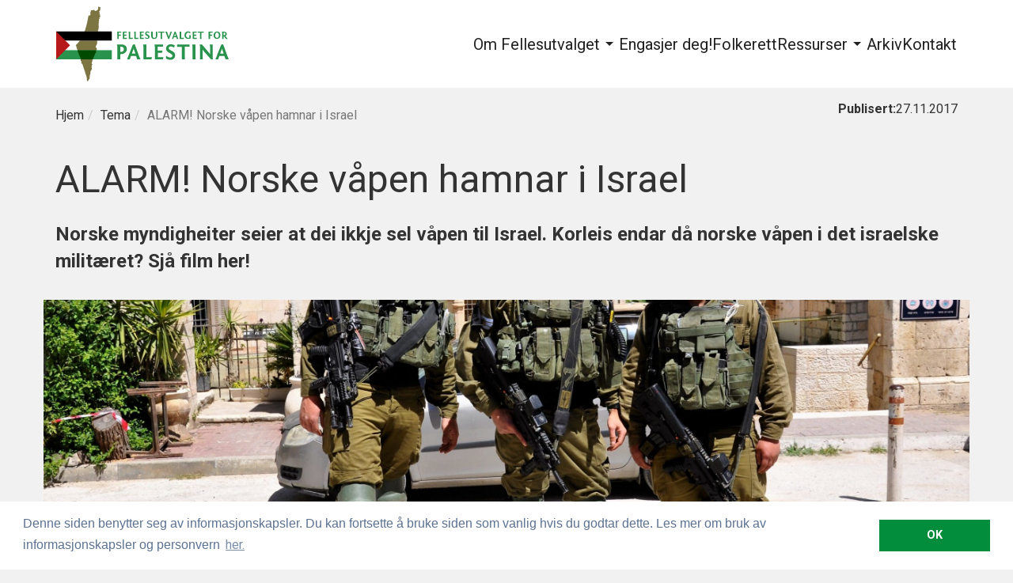

--- FILE ---
content_type: text/html; charset=UTF-8
request_url: https://palestina.no/norsk-vapenhandel-israel/
body_size: 11503
content:
<!DOCTYPE html>
<html lang="en">
<head>
  <meta charset='utf-8'>
  <meta http-equiv='X-UA-Compatible' content='IE=edge'>
  <meta name='viewport' content='width=device-width, initial-scale=1'>
  <meta name='Palestina' content=''>
  <meta name='author' content=''>

  <title>
    Fellesutvalget for Palestina |
    ALARM! Norske våpen hamnar i Israel - Fellesutvalget for Palestina  </title>

  <!-- BOOTSTRAP CORE CSS -->
  <link href='https://maxcdn.bootstrapcdn.com/bootstrap/3.3.7/css/bootstrap.min.css' rel='stylesheet'>

  <!-- IONICON CSS -->
  <link href='https://code.ionicframework.com/ionicons/2.0.1/css/ionicons.min.css' rel='stylesheet'>

  <!-- GOOGLE FONTS -->
  <link href='https://fonts.googleapis.com/css?family=Montserrat' rel='stylesheet' type="text/css">
  <link href='https://fonts.googleapis.com/css?family=Roboto' rel='stylesheet' type='text/css'>
  <link href='https://fonts.googleapis.com/css?family=Open+Sans' rel='stylesheet' type='text/css'>

  <!-- FONTAWESOME -->
  <script src="https://use.fontawesome.com/fc72e177d2.js"></script>
  <!--<script src="https://maxcdn.bootstrapcdn.com/font-awesome/4.7.0/css/font-awesome.min.css"></script>-->

<!-- Global site tag (gtag.js) - Google Analytics -->
<script async src="https://www.googletagmanager.com/gtag/js?id=UA-152344177-1"></script>
<script>
  window.dataLayer = window.dataLayer || [];
  function gtag(){dataLayer.push(arguments);}
  gtag('js', new Date());

  gtag('config', 'UA-152344177-1');
</script>


  <!-- THEME CSS -->
  <link href='https://palestina.no/wp-content/themes/mc/style_v3.css' rel='stylesheet'>

  <!-- HOVER CSS -->
  <link rel='stylesheet' type='text/css' href='https://palestina.no/wp-content/themes/mc/css/hover.css'/>

  <!-- SLICK CSS -->
  <link rel='stylesheet' type='text/css' href='https://cdnjs.cloudflare.com/ajax/libs/slick-carousel/1.8.1/slick.min.css'/>
  <link rel='stylesheet' type='text/css' href='https://cdnjs.cloudflare.com/ajax/libs/slick-carousel/1.8.1/slick-theme.min.css'/>

  <!-- HTML5 Shim and Respond.js IE8 support of HTML5 elements and media queries -->
  <!-- WARNING: Respond.js doesn't work if you view the page via file:// -->
  <!--[if lt IE 9]>
  <script src="https://oss.maxcdn.com/libs/html5shiv/3.7.0/html5shiv.js"></script>
  <script src="https://oss.maxcdn.com/libs/respond.js/1.4.2/respond.min.js"></script>
  <![endif]-->
  <!--<meta property="og:image" content="https://palestina.no/wp-content/uploads/2017/05/geninfo-e1495644429241.jpg" />-->

  		<meta property="og:image" content="https://palestina.no/wp-content/uploads/2017/11/Hebron.soldater.2-scaled-e1687780254831.jpg" />

		
  <meta name='robots' content='index, follow, max-image-preview:large, max-snippet:-1, max-video-preview:-1' />

	<!-- This site is optimized with the Yoast SEO plugin v19.6.1 - https://yoast.com/wordpress/plugins/seo/ -->
	<link rel="canonical" href="http://palestina.no/norsk-vapenhandel-israel/" />
	<meta property="og:locale" content="nb_NO" />
	<meta property="og:type" content="article" />
	<meta property="og:title" content="ALARM! Norske våpen hamnar i Israel - Fellesutvalget for Palestina" />
	<meta property="og:url" content="http://palestina.no/norsk-vapenhandel-israel/" />
	<meta property="og:site_name" content="Fellesutvalget for Palestina" />
	<meta property="article:published_time" content="2017-11-27T18:44:20+00:00" />
	<meta property="article:modified_time" content="2023-06-30T13:52:28+00:00" />
	<meta name="author" content="Tora Systad Tyssen" />
	<meta name="twitter:card" content="summary" />
	<script type="application/ld+json" class="yoast-schema-graph">{"@context":"https://schema.org","@graph":[{"@type":"WebPage","@id":"http://palestina.no/norsk-vapenhandel-israel/","url":"http://palestina.no/norsk-vapenhandel-israel/","name":"ALARM! Norske våpen hamnar i Israel - Fellesutvalget for Palestina","isPartOf":{"@id":"https://palestina.no/#website"},"datePublished":"2017-11-27T18:44:20+00:00","dateModified":"2023-06-30T13:52:28+00:00","author":{"@id":"https://palestina.no/#/schema/person/92d445ec878e94432d98e63d8fb71c77"},"breadcrumb":{"@id":"http://palestina.no/norsk-vapenhandel-israel/#breadcrumb"},"inLanguage":"nb-NO","potentialAction":[{"@type":"ReadAction","target":["http://palestina.no/norsk-vapenhandel-israel/"]}]},{"@type":"BreadcrumbList","@id":"http://palestina.no/norsk-vapenhandel-israel/#breadcrumb","itemListElement":[{"@type":"ListItem","position":1,"name":"Home","item":"https://palestina.no/"},{"@type":"ListItem","position":2,"name":"ALARM! Norske våpen hamnar i Israel"}]},{"@type":"WebSite","@id":"https://palestina.no/#website","url":"https://palestina.no/","name":"Fellesutvalget for Palestina","description":"","potentialAction":[{"@type":"SearchAction","target":{"@type":"EntryPoint","urlTemplate":"https://palestina.no/?s={search_term_string}"},"query-input":"required name=search_term_string"}],"inLanguage":"nb-NO"},{"@type":"Person","@id":"https://palestina.no/#/schema/person/92d445ec878e94432d98e63d8fb71c77","name":"Tora Systad Tyssen","image":{"@type":"ImageObject","inLanguage":"nb-NO","@id":"https://palestina.no/#/schema/person/image/","url":"https://secure.gravatar.com/avatar/b26d060f74e59ebf23a90a3f5ecb7383?s=96&d=mm&r=g","contentUrl":"https://secure.gravatar.com/avatar/b26d060f74e59ebf23a90a3f5ecb7383?s=96&d=mm&r=g","caption":"Tora Systad Tyssen"},"url":"https://palestina.no/author/tora/"}]}</script>
	<!-- / Yoast SEO plugin. -->


<link rel='dns-prefetch' href='//www.googletagmanager.com' />
<link rel="alternate" type="application/rss+xml" title="Fellesutvalget for Palestina &raquo; ALARM! Norske våpen hamnar i Israel kommentarstrøm" href="https://palestina.no/norsk-vapenhandel-israel/feed/" />
<script type="text/javascript">
/* <![CDATA[ */
window._wpemojiSettings = {"baseUrl":"https:\/\/s.w.org\/images\/core\/emoji\/15.0.3\/72x72\/","ext":".png","svgUrl":"https:\/\/s.w.org\/images\/core\/emoji\/15.0.3\/svg\/","svgExt":".svg","source":{"concatemoji":"https:\/\/palestina.no\/wp-includes\/js\/wp-emoji-release.min.js?ver=6.5.7"}};
/*! This file is auto-generated */
!function(i,n){var o,s,e;function c(e){try{var t={supportTests:e,timestamp:(new Date).valueOf()};sessionStorage.setItem(o,JSON.stringify(t))}catch(e){}}function p(e,t,n){e.clearRect(0,0,e.canvas.width,e.canvas.height),e.fillText(t,0,0);var t=new Uint32Array(e.getImageData(0,0,e.canvas.width,e.canvas.height).data),r=(e.clearRect(0,0,e.canvas.width,e.canvas.height),e.fillText(n,0,0),new Uint32Array(e.getImageData(0,0,e.canvas.width,e.canvas.height).data));return t.every(function(e,t){return e===r[t]})}function u(e,t,n){switch(t){case"flag":return n(e,"\ud83c\udff3\ufe0f\u200d\u26a7\ufe0f","\ud83c\udff3\ufe0f\u200b\u26a7\ufe0f")?!1:!n(e,"\ud83c\uddfa\ud83c\uddf3","\ud83c\uddfa\u200b\ud83c\uddf3")&&!n(e,"\ud83c\udff4\udb40\udc67\udb40\udc62\udb40\udc65\udb40\udc6e\udb40\udc67\udb40\udc7f","\ud83c\udff4\u200b\udb40\udc67\u200b\udb40\udc62\u200b\udb40\udc65\u200b\udb40\udc6e\u200b\udb40\udc67\u200b\udb40\udc7f");case"emoji":return!n(e,"\ud83d\udc26\u200d\u2b1b","\ud83d\udc26\u200b\u2b1b")}return!1}function f(e,t,n){var r="undefined"!=typeof WorkerGlobalScope&&self instanceof WorkerGlobalScope?new OffscreenCanvas(300,150):i.createElement("canvas"),a=r.getContext("2d",{willReadFrequently:!0}),o=(a.textBaseline="top",a.font="600 32px Arial",{});return e.forEach(function(e){o[e]=t(a,e,n)}),o}function t(e){var t=i.createElement("script");t.src=e,t.defer=!0,i.head.appendChild(t)}"undefined"!=typeof Promise&&(o="wpEmojiSettingsSupports",s=["flag","emoji"],n.supports={everything:!0,everythingExceptFlag:!0},e=new Promise(function(e){i.addEventListener("DOMContentLoaded",e,{once:!0})}),new Promise(function(t){var n=function(){try{var e=JSON.parse(sessionStorage.getItem(o));if("object"==typeof e&&"number"==typeof e.timestamp&&(new Date).valueOf()<e.timestamp+604800&&"object"==typeof e.supportTests)return e.supportTests}catch(e){}return null}();if(!n){if("undefined"!=typeof Worker&&"undefined"!=typeof OffscreenCanvas&&"undefined"!=typeof URL&&URL.createObjectURL&&"undefined"!=typeof Blob)try{var e="postMessage("+f.toString()+"("+[JSON.stringify(s),u.toString(),p.toString()].join(",")+"));",r=new Blob([e],{type:"text/javascript"}),a=new Worker(URL.createObjectURL(r),{name:"wpTestEmojiSupports"});return void(a.onmessage=function(e){c(n=e.data),a.terminate(),t(n)})}catch(e){}c(n=f(s,u,p))}t(n)}).then(function(e){for(var t in e)n.supports[t]=e[t],n.supports.everything=n.supports.everything&&n.supports[t],"flag"!==t&&(n.supports.everythingExceptFlag=n.supports.everythingExceptFlag&&n.supports[t]);n.supports.everythingExceptFlag=n.supports.everythingExceptFlag&&!n.supports.flag,n.DOMReady=!1,n.readyCallback=function(){n.DOMReady=!0}}).then(function(){return e}).then(function(){var e;n.supports.everything||(n.readyCallback(),(e=n.source||{}).concatemoji?t(e.concatemoji):e.wpemoji&&e.twemoji&&(t(e.twemoji),t(e.wpemoji)))}))}((window,document),window._wpemojiSettings);
/* ]]> */
</script>
<style id='wp-emoji-styles-inline-css' type='text/css'>

	img.wp-smiley, img.emoji {
		display: inline !important;
		border: none !important;
		box-shadow: none !important;
		height: 1em !important;
		width: 1em !important;
		margin: 0 0.07em !important;
		vertical-align: -0.1em !important;
		background: none !important;
		padding: 0 !important;
	}
</style>
<link rel='stylesheet' id='wp-block-library-css' href='https://palestina.no/wp-includes/css/dist/block-library/style.min.css?ver=6.5.7' type='text/css' media='all' />
<style id='classic-theme-styles-inline-css' type='text/css'>
/*! This file is auto-generated */
.wp-block-button__link{color:#fff;background-color:#32373c;border-radius:9999px;box-shadow:none;text-decoration:none;padding:calc(.667em + 2px) calc(1.333em + 2px);font-size:1.125em}.wp-block-file__button{background:#32373c;color:#fff;text-decoration:none}
</style>
<style id='global-styles-inline-css' type='text/css'>
body{--wp--preset--color--black: #000000;--wp--preset--color--cyan-bluish-gray: #abb8c3;--wp--preset--color--white: #ffffff;--wp--preset--color--pale-pink: #f78da7;--wp--preset--color--vivid-red: #cf2e2e;--wp--preset--color--luminous-vivid-orange: #ff6900;--wp--preset--color--luminous-vivid-amber: #fcb900;--wp--preset--color--light-green-cyan: #7bdcb5;--wp--preset--color--vivid-green-cyan: #00d084;--wp--preset--color--pale-cyan-blue: #8ed1fc;--wp--preset--color--vivid-cyan-blue: #0693e3;--wp--preset--color--vivid-purple: #9b51e0;--wp--preset--gradient--vivid-cyan-blue-to-vivid-purple: linear-gradient(135deg,rgba(6,147,227,1) 0%,rgb(155,81,224) 100%);--wp--preset--gradient--light-green-cyan-to-vivid-green-cyan: linear-gradient(135deg,rgb(122,220,180) 0%,rgb(0,208,130) 100%);--wp--preset--gradient--luminous-vivid-amber-to-luminous-vivid-orange: linear-gradient(135deg,rgba(252,185,0,1) 0%,rgba(255,105,0,1) 100%);--wp--preset--gradient--luminous-vivid-orange-to-vivid-red: linear-gradient(135deg,rgba(255,105,0,1) 0%,rgb(207,46,46) 100%);--wp--preset--gradient--very-light-gray-to-cyan-bluish-gray: linear-gradient(135deg,rgb(238,238,238) 0%,rgb(169,184,195) 100%);--wp--preset--gradient--cool-to-warm-spectrum: linear-gradient(135deg,rgb(74,234,220) 0%,rgb(151,120,209) 20%,rgb(207,42,186) 40%,rgb(238,44,130) 60%,rgb(251,105,98) 80%,rgb(254,248,76) 100%);--wp--preset--gradient--blush-light-purple: linear-gradient(135deg,rgb(255,206,236) 0%,rgb(152,150,240) 100%);--wp--preset--gradient--blush-bordeaux: linear-gradient(135deg,rgb(254,205,165) 0%,rgb(254,45,45) 50%,rgb(107,0,62) 100%);--wp--preset--gradient--luminous-dusk: linear-gradient(135deg,rgb(255,203,112) 0%,rgb(199,81,192) 50%,rgb(65,88,208) 100%);--wp--preset--gradient--pale-ocean: linear-gradient(135deg,rgb(255,245,203) 0%,rgb(182,227,212) 50%,rgb(51,167,181) 100%);--wp--preset--gradient--electric-grass: linear-gradient(135deg,rgb(202,248,128) 0%,rgb(113,206,126) 100%);--wp--preset--gradient--midnight: linear-gradient(135deg,rgb(2,3,129) 0%,rgb(40,116,252) 100%);--wp--preset--font-size--small: 13px;--wp--preset--font-size--medium: 20px;--wp--preset--font-size--large: 36px;--wp--preset--font-size--x-large: 42px;--wp--preset--spacing--20: 0.44rem;--wp--preset--spacing--30: 0.67rem;--wp--preset--spacing--40: 1rem;--wp--preset--spacing--50: 1.5rem;--wp--preset--spacing--60: 2.25rem;--wp--preset--spacing--70: 3.38rem;--wp--preset--spacing--80: 5.06rem;--wp--preset--shadow--natural: 6px 6px 9px rgba(0, 0, 0, 0.2);--wp--preset--shadow--deep: 12px 12px 50px rgba(0, 0, 0, 0.4);--wp--preset--shadow--sharp: 6px 6px 0px rgba(0, 0, 0, 0.2);--wp--preset--shadow--outlined: 6px 6px 0px -3px rgba(255, 255, 255, 1), 6px 6px rgba(0, 0, 0, 1);--wp--preset--shadow--crisp: 6px 6px 0px rgba(0, 0, 0, 1);}:where(.is-layout-flex){gap: 0.5em;}:where(.is-layout-grid){gap: 0.5em;}body .is-layout-flex{display: flex;}body .is-layout-flex{flex-wrap: wrap;align-items: center;}body .is-layout-flex > *{margin: 0;}body .is-layout-grid{display: grid;}body .is-layout-grid > *{margin: 0;}:where(.wp-block-columns.is-layout-flex){gap: 2em;}:where(.wp-block-columns.is-layout-grid){gap: 2em;}:where(.wp-block-post-template.is-layout-flex){gap: 1.25em;}:where(.wp-block-post-template.is-layout-grid){gap: 1.25em;}.has-black-color{color: var(--wp--preset--color--black) !important;}.has-cyan-bluish-gray-color{color: var(--wp--preset--color--cyan-bluish-gray) !important;}.has-white-color{color: var(--wp--preset--color--white) !important;}.has-pale-pink-color{color: var(--wp--preset--color--pale-pink) !important;}.has-vivid-red-color{color: var(--wp--preset--color--vivid-red) !important;}.has-luminous-vivid-orange-color{color: var(--wp--preset--color--luminous-vivid-orange) !important;}.has-luminous-vivid-amber-color{color: var(--wp--preset--color--luminous-vivid-amber) !important;}.has-light-green-cyan-color{color: var(--wp--preset--color--light-green-cyan) !important;}.has-vivid-green-cyan-color{color: var(--wp--preset--color--vivid-green-cyan) !important;}.has-pale-cyan-blue-color{color: var(--wp--preset--color--pale-cyan-blue) !important;}.has-vivid-cyan-blue-color{color: var(--wp--preset--color--vivid-cyan-blue) !important;}.has-vivid-purple-color{color: var(--wp--preset--color--vivid-purple) !important;}.has-black-background-color{background-color: var(--wp--preset--color--black) !important;}.has-cyan-bluish-gray-background-color{background-color: var(--wp--preset--color--cyan-bluish-gray) !important;}.has-white-background-color{background-color: var(--wp--preset--color--white) !important;}.has-pale-pink-background-color{background-color: var(--wp--preset--color--pale-pink) !important;}.has-vivid-red-background-color{background-color: var(--wp--preset--color--vivid-red) !important;}.has-luminous-vivid-orange-background-color{background-color: var(--wp--preset--color--luminous-vivid-orange) !important;}.has-luminous-vivid-amber-background-color{background-color: var(--wp--preset--color--luminous-vivid-amber) !important;}.has-light-green-cyan-background-color{background-color: var(--wp--preset--color--light-green-cyan) !important;}.has-vivid-green-cyan-background-color{background-color: var(--wp--preset--color--vivid-green-cyan) !important;}.has-pale-cyan-blue-background-color{background-color: var(--wp--preset--color--pale-cyan-blue) !important;}.has-vivid-cyan-blue-background-color{background-color: var(--wp--preset--color--vivid-cyan-blue) !important;}.has-vivid-purple-background-color{background-color: var(--wp--preset--color--vivid-purple) !important;}.has-black-border-color{border-color: var(--wp--preset--color--black) !important;}.has-cyan-bluish-gray-border-color{border-color: var(--wp--preset--color--cyan-bluish-gray) !important;}.has-white-border-color{border-color: var(--wp--preset--color--white) !important;}.has-pale-pink-border-color{border-color: var(--wp--preset--color--pale-pink) !important;}.has-vivid-red-border-color{border-color: var(--wp--preset--color--vivid-red) !important;}.has-luminous-vivid-orange-border-color{border-color: var(--wp--preset--color--luminous-vivid-orange) !important;}.has-luminous-vivid-amber-border-color{border-color: var(--wp--preset--color--luminous-vivid-amber) !important;}.has-light-green-cyan-border-color{border-color: var(--wp--preset--color--light-green-cyan) !important;}.has-vivid-green-cyan-border-color{border-color: var(--wp--preset--color--vivid-green-cyan) !important;}.has-pale-cyan-blue-border-color{border-color: var(--wp--preset--color--pale-cyan-blue) !important;}.has-vivid-cyan-blue-border-color{border-color: var(--wp--preset--color--vivid-cyan-blue) !important;}.has-vivid-purple-border-color{border-color: var(--wp--preset--color--vivid-purple) !important;}.has-vivid-cyan-blue-to-vivid-purple-gradient-background{background: var(--wp--preset--gradient--vivid-cyan-blue-to-vivid-purple) !important;}.has-light-green-cyan-to-vivid-green-cyan-gradient-background{background: var(--wp--preset--gradient--light-green-cyan-to-vivid-green-cyan) !important;}.has-luminous-vivid-amber-to-luminous-vivid-orange-gradient-background{background: var(--wp--preset--gradient--luminous-vivid-amber-to-luminous-vivid-orange) !important;}.has-luminous-vivid-orange-to-vivid-red-gradient-background{background: var(--wp--preset--gradient--luminous-vivid-orange-to-vivid-red) !important;}.has-very-light-gray-to-cyan-bluish-gray-gradient-background{background: var(--wp--preset--gradient--very-light-gray-to-cyan-bluish-gray) !important;}.has-cool-to-warm-spectrum-gradient-background{background: var(--wp--preset--gradient--cool-to-warm-spectrum) !important;}.has-blush-light-purple-gradient-background{background: var(--wp--preset--gradient--blush-light-purple) !important;}.has-blush-bordeaux-gradient-background{background: var(--wp--preset--gradient--blush-bordeaux) !important;}.has-luminous-dusk-gradient-background{background: var(--wp--preset--gradient--luminous-dusk) !important;}.has-pale-ocean-gradient-background{background: var(--wp--preset--gradient--pale-ocean) !important;}.has-electric-grass-gradient-background{background: var(--wp--preset--gradient--electric-grass) !important;}.has-midnight-gradient-background{background: var(--wp--preset--gradient--midnight) !important;}.has-small-font-size{font-size: var(--wp--preset--font-size--small) !important;}.has-medium-font-size{font-size: var(--wp--preset--font-size--medium) !important;}.has-large-font-size{font-size: var(--wp--preset--font-size--large) !important;}.has-x-large-font-size{font-size: var(--wp--preset--font-size--x-large) !important;}
.wp-block-navigation a:where(:not(.wp-element-button)){color: inherit;}
:where(.wp-block-post-template.is-layout-flex){gap: 1.25em;}:where(.wp-block-post-template.is-layout-grid){gap: 1.25em;}
:where(.wp-block-columns.is-layout-flex){gap: 2em;}:where(.wp-block-columns.is-layout-grid){gap: 2em;}
.wp-block-pullquote{font-size: 1.5em;line-height: 1.6;}
</style>
<link rel='stylesheet' id='ivory-search-styles-css' href='https://palestina.no/wp-content/plugins/add-search-to-menu/public/css/ivory-search.min.css?ver=5.5.11' type='text/css' media='all' />

<!-- Google tag (gtag.js) snippet added by Site Kit -->
<!-- Google Analytics snippet added by Site Kit -->
<script type="text/javascript" src="https://www.googletagmanager.com/gtag/js?id=GT-NB9BCP8H" id="google_gtagjs-js" async></script>
<script type="text/javascript" id="google_gtagjs-js-after">
/* <![CDATA[ */
window.dataLayer = window.dataLayer || [];function gtag(){dataLayer.push(arguments);}
gtag("set","linker",{"domains":["palestina.no"]});
gtag("js", new Date());
gtag("set", "developer_id.dZTNiMT", true);
gtag("config", "GT-NB9BCP8H");
 window._googlesitekit = window._googlesitekit || {}; window._googlesitekit.throttledEvents = []; window._googlesitekit.gtagEvent = (name, data) => { var key = JSON.stringify( { name, data } ); if ( !! window._googlesitekit.throttledEvents[ key ] ) { return; } window._googlesitekit.throttledEvents[ key ] = true; setTimeout( () => { delete window._googlesitekit.throttledEvents[ key ]; }, 5 ); gtag( "event", name, { ...data, event_source: "site-kit" } ); }; 
/* ]]> */
</script>
<script type="text/javascript" src="https://palestina.no/wp-includes/js/jquery/jquery.min.js?ver=3.7.1" id="jquery-core-js"></script>
<script type="text/javascript" src="https://palestina.no/wp-includes/js/jquery/jquery-migrate.min.js?ver=3.4.1" id="jquery-migrate-js"></script>
<link rel="https://api.w.org/" href="https://palestina.no/wp-json/" /><link rel="alternate" type="application/json" href="https://palestina.no/wp-json/wp/v2/posts/1544" /><link rel="EditURI" type="application/rsd+xml" title="RSD" href="https://palestina.no/xmlrpc.php?rsd" />
<meta name="generator" content="WordPress 6.5.7" />
<link rel='shortlink' href='https://palestina.no/?p=1544' />
<link rel="alternate" type="application/json+oembed" href="https://palestina.no/wp-json/oembed/1.0/embed?url=https%3A%2F%2Fpalestina.no%2Fnorsk-vapenhandel-israel%2F" />
<link rel="alternate" type="text/xml+oembed" href="https://palestina.no/wp-json/oembed/1.0/embed?url=https%3A%2F%2Fpalestina.no%2Fnorsk-vapenhandel-israel%2F&#038;format=xml" />
<meta name="generator" content="Site Kit by Google 1.170.0" /><script type="text/javascript">
(function(url){
	if(/(?:Chrome\/26\.0\.1410\.63 Safari\/537\.31|WordfenceTestMonBot)/.test(navigator.userAgent)){ return; }
	var addEvent = function(evt, handler) {
		if (window.addEventListener) {
			document.addEventListener(evt, handler, false);
		} else if (window.attachEvent) {
			document.attachEvent('on' + evt, handler);
		}
	};
	var removeEvent = function(evt, handler) {
		if (window.removeEventListener) {
			document.removeEventListener(evt, handler, false);
		} else if (window.detachEvent) {
			document.detachEvent('on' + evt, handler);
		}
	};
	var evts = 'contextmenu dblclick drag dragend dragenter dragleave dragover dragstart drop keydown keypress keyup mousedown mousemove mouseout mouseover mouseup mousewheel scroll'.split(' ');
	var logHuman = function() {
		if (window.wfLogHumanRan) { return; }
		window.wfLogHumanRan = true;
		var wfscr = document.createElement('script');
		wfscr.type = 'text/javascript';
		wfscr.async = true;
		wfscr.src = url + '&r=' + Math.random();
		(document.getElementsByTagName('head')[0]||document.getElementsByTagName('body')[0]).appendChild(wfscr);
		for (var i = 0; i < evts.length; i++) {
			removeEvent(evts[i], logHuman);
		}
	};
	for (var i = 0; i < evts.length; i++) {
		addEvent(evts[i], logHuman);
	}
})('//palestina.no/?wordfence_lh=1&hid=C5C84E266226A9BA33F7A5FB3FC43E53');
</script><link rel="icon" href="https://palestina.no/wp-content/uploads/2017/06/palfavicon-150x150.png" sizes="32x32" />
<link rel="icon" href="https://palestina.no/wp-content/uploads/2017/06/palfavicon.png" sizes="192x192" />
<link rel="apple-touch-icon" href="https://palestina.no/wp-content/uploads/2017/06/palfavicon.png" />
<meta name="msapplication-TileImage" content="https://palestina.no/wp-content/uploads/2017/06/palfavicon.png" />
<style type="text/css" media="screen">.is-menu path.search-icon-path { fill: #848484;}body .popup-search-close:after, body .search-close:after { border-color: #848484;}body .popup-search-close:before, body .search-close:before { border-color: #848484;}</style>
  <link rel="stylesheet" type="text/css" href="//cdnjs.cloudflare.com/ajax/libs/cookieconsent2/3.0.3/cookieconsent.min.css" />
<script src="//cdnjs.cloudflare.com/ajax/libs/cookieconsent2/3.0.3/cookieconsent.min.js"></script>
<script>
window.addEventListener("load", function(){
window.cookieconsent.initialise({
  "palette": {
    "popup": {
      "background": "#fff",
      "text": "#5c7291"
    },
    "button": {
      "background": "#018d3c",
      "text": "#ffffff"
    }
  },
  "content": {
    "message": "Denne siden benytter seg av informasjonskapsler. Du kan fortsette å bruke siden som vanlig hvis du godtar dette. Les mer om bruk av informasjonskapsler og personvern",
    "dismiss": "OK",
    "link": "her.",
    "href": "https://palestina.no/personvern-og-informasjonskapsler/"
  }
})});
</script>


</head>

<body>

  <header class="masthead">
    <div class="container">
      <div class="row">
        <div class="col-xs-12 inner">
          <a href="https://palestina.no">
            <img class="header-logo" src="https://palestina.no/wp-content/themes/mc/img/logo/fuplogo.svg" alt="Fellesutvalget logo">
          </a>
          <div class="big-screen-menu">
			     <div class="submenu">
              <a class="font-sm" href="#">
                Om Fellesutvalget
                <svg xmlns="http://www.w3.org/2000/svg" width="24" height="24" viewBox="0 0 24 24"><path fill="currentColor" d="m7 15l5-5l5 5z"/></svg>
              </a>
              <ul class="list text-left padl0">
                <li>
                  <a tabindex="7" href="https://palestina.no/dette-er-fup/"><p class="meny-mid font-sm"><span class="meny-right">Dette er FuP</p></span></a>
                </li>
                <li>
                  <a tabindex="9" href="https://palestina.no/politisk-platform/"><p class="meny-mid font-sm"><span class="meny-right">Politisk plattform</p></span></a>
                </li>
                <li>
                  <a tabindex="10" href="https://palestina.no/vedtekter/"><p class="meny-mid font-sm"><span class="meny-right">Vedtekter</p></span></a>
                </li>
                <li>
                  <a tabindex="11" href="https://palestina.no/medlemsorganisasjoner/"><p class="meny-mid font-sm"><span class="meny-right">Medlemsorganisasjoner</p></span></a>
                </li>
              </ul>
            </div>
            <a class="font-sm" href="https://palestina.no/engasjer-deg/">Engasjer deg!</a>
            <a class="font-sm" href="https://palestina.no/folkerett/">Folkerett</a>
            
         

            <div class="submenu">
              <a class="font-sm" href="#">
                Ressurser
                <svg xmlns="http://www.w3.org/2000/svg" width="24" height="24" viewBox="0 0 24 24"><path fill="currentColor" d="m7 15l5-5l5 5z"/></svg>
              </a>
              <ul class="submenu-list text-left padl0">
                <li>
                  <a tabindex="14" href="https://palestina.no/bestill-foredrag/"><p class="meny-mid font-sm "><span class="meny-right">Bestill foredrag</p></span></a>
                </li>
                <li>
                  <a tabindex="14" href="https://palestina.no/informasjonsmateriell/"><p class="meny-mid font-sm"><span class="meny-right">Informasjonsmateriell</p></span></a>
                </li>
                <li>
                  <a tabindex="15" href="https://palestina.no/tidslinje/"><p class="meny-mid font-sm"><span class="meny-right">Tidslinje</p></span></a>
                </li>
                <li>
                  <a tabindex="16" href="https://palestina.no/kart/"><p class="meny-mid font-sm"><span class="meny-right">Kart</p></span></a>
                </li>
                <li>
                  <a tabindex="17" href="https://palestina.no/relevante-nettsider/"><p class="meny-mid font-sm"><span class="meny-right">Relevante nettsider</p></span></a>
                </li>
              </ul>
            </div>
            <a class="font-sm" href="https://palestina.no/arkiv/">Arkiv</a>
            <a class="font-sm" href="https://palestina.no/kontakt/">Kontakt</a>
          </div>
          <button type="button" tabindex="1" class="meny-toggle-open mob-mny-trig menytrigger">
            <svg xmlns="http://www.w3.org/2000/svg" width="40" height="38" viewBox="0 0 25 24"><path fill="currentColor" d="M3.563 6a.75.75 0 0 1 .75-.75h16a.75.75 0 0 1 0 1.5h-16a.75.75 0 0 1-.75-.75m0 12a.75.75 0 0 1 .75-.75h16a.75.75 0 0 1 0 1.5h-16a.75.75 0 0 1-.75-.75m.75-6.75a.75.75 0 0 0 0 1.5h16a.75.75 0 0 0 0-1.5z"/></svg>
          </button>
        </div>
      </div>
    </div>
  </header>

  <div class="menyen">
      <div class="bg-hvit" style="border-bottom: 4px solid #2098d1;">
        <div class="container">

          <div class="row">
            <div class="col-xs-12 inner">
              <a href="https://palestina.no"><img class="header-logo" src="https://palestina.no/wp-content/themes/mc/img/logo/fuplogo.svg" alt="Fellesutvalget logo"></a>
              <button type="button" tabindex="1" class="meny-toggle-close mob-mny-trig menytrigger">
                <svg xmlns="http://www.w3.org/2000/svg" width="38" height="38" viewBox="0 0 24 24"><path fill="currentColor" d="M6.4 19L5 17.6l5.6-5.6L5 6.4L6.4 5l5.6 5.6L17.6 5L19 6.4L13.4 12l5.6 5.6l-1.4 1.4l-5.6-5.6z"/></svg>
              </button>
            </div>
          </div>
          <div class="meny-container">
            <div class="col-lg-4 col-md-4 col-sm-6 col-xs-12 menypunkt padbot2">
              <ul class=" hovedmeny padbot1 text-left">
				  <li class="after-hover">
                  <a tabindex="5" href="#"><p class="meny-mid font-sm uthev hovedpunkt"><span class="meny-mid res-trig">Om Fellesutvalget</p></span></a>
                  <div class="submeny-res hdn skjult">
                    <a tabindex="6" href="#"><p class="meny-mid font-sm hevd bckbtn"><span class="meny-mid">Tilbake</p></span></a>
                    <ul class="submenu-list text-left padl0">
                      <li>
                        <a tabindex="7" href="https://palestina.no/dette-er-fup/"><p class="meny-mid font-sm "><span class="meny-right">Dette er FuP</p></span></a>
                      </li>
                      <li>
                        <a tabindex="9" href="https://palestina.no/politisk-platform/"><p class="meny-mid font-sm "><span class="meny-right">Politisk plattform</p></span></a>
                      </li>
                      <li>
                        <a tabindex="10" href="https://palestina.no/vedtekter/"><p class="meny-mid font-sm "><span class="meny-right">Vedtekter</p></span></a>
                      </li>
                      <li>
                        <a tabindex="11" href="https://palestina.no/medlemsorganisasjoner/"><p class="meny-mid font-sm "><span class="meny-right">Medlemsorganisasjoner</p></span></a>
                      </li>
                    </ul>
                  </div>
                </li>
                <li class="after-hover">
                  <a tabindex="2" href="https://palestina.no/engasjer-deg/"><p class="meny-mid font-sm hovedpunkt"><span class="meny-mid">Engasjer deg!</span></p></a>
                </li>
                <li class="after-hover">
                  <a tabindex="4" href="https://palestina.no/folkerett/"><p class="meny-mid font-sm hovedpunkt"><span class="meny-mid">Folkerett</p></span></a>
                </li>
                <li class="after-hover">
                  <a tabindex="12" href="#"><p class="meny-mid font-sm uthev hovedpunkt"><span class="meny-mid eng-trig">Ressurser</p></span></a>
                  <div class="submeny-eng hdn skjult">
                    <a tabindex="13" href="#"><p class="meny-mid font-sm hevd bckbtn"><span class="meny-mid">Tilbake</p></span></a>
                    <ul class="submenu-list text-left padl0">
                      <li>
                        <a tabindex="14" href="https://palestina.no/bestill-foredrag/"><p class="meny-mid font-sm "><span class="meny-right">Bestill Foredrag</p></span></a>
                      </li>
                      <li>
                        <a tabindex="14" href="https://palestina.no/informasjonsmateriell/"><p class="meny-mid font-sm "><span class="meny-right">Informasjonsmateriell</p></span></a>
                      </li>
                      <li>
                        <a tabindex="15" href="https://palestina.no/tidslinje/"><p class="meny-mid font-sm "><span class="meny-right">Tidslinje</p></span></a>
                      </li>
                      <li>
                        <a tabindex="16" href="https://palestina.no/kart/"><p class="meny-mid font-sm "><span class="meny-right">Kart</p></span></a>
                      </li>
                      <li>
                        <a tabindex="17" href="https://palestina.no/relevante-nettsider/"><p class="meny-mid font-sm "><span class="meny-right">Relevante nettsider</p></span></a>
                      </li>
                    </ul>
                  </div>
                </li>
                <li class="after-hover">
                  <a tabindex="3" href="https://palestina.no/arkiv/"><p class="meny-mid font-sm hovedpunkt"><span class="meny-mid">Arkiv</p></span></a>
                </li>
                <li class="after-hover">
                  <a tabindex="18" href="https://palestina.no/kontakt/"><p class="meny-mid font-sm hovedpunkt"><span class="meny-mid">Kontakt</p></span></a>
                </li>
              </ul>
            </div>
            <div class="col-lg-4 col-md-4 col-sm-6 col-xs-12 menypunkt mr-fade padbot2">
              <div class="m-r">

                <div class="input-group margin-bottom-sm" style="margin-top: .2em;">
                  <input id="sokefelt" class="form-control" type="text" placeholder="Søk i våre sider">
                  <span id="sokeknapp" class="input-group-addon">Søk</span>
                </div>

                <!--<form action="http://fup.no/sok/resultater" class="search-field">
                  <label>
                    <span class="meny-right font-md fw4">Nyhetsbrev:</span>
                    <input id="search-field" class="search-field__input" type="search" name="q" placeholder="Skriv inn din e-postadresse"></input>
                  </label>
                </form>-->
              </div>
				              <div class="row">
                <div class="row" style="padding-top:50px">
                  <div class="col-md-12 text-center" style="padding:0;">
                    <div class="row so-me-group">
                      <div class="col-xs-3"><a target="_blank" href="https://www.facebook.com/fellesutvalget/" class="facebook"><i class="fa fa-facebook"></i></a></div><div class="col-xs-3"><a target="_blank" href="https://www.instagram.com/fellesutvalgetforpalestina/" class="instagram"><i class="fa fa-instagram"></i></a></div><div class="col-xs-3"><a target="_blank" href="https://www.linkedin.com/company/fellesutvalget-for-palestina/" class="linkedin"><i class="fa fa-linkedin"></i></a></div><div class="col-xs-3"><a target="_blank" href="https://www.youtube.com/@FellesutvalgetforPalestina" class="youtube"><i class="fa fa-youtube"></i></a></div>                    </div>
                  </div>
                </div>
              </div>
            </div>

          </div>
        </div>
      </div>
      <div class="meny-out" style="height:100%; width:100%; background:transparent;">
      </div>
  </div>
  <!-- SLUTT MENYEN -->


  <!--<nav class="navbar navbar-default navbar-fixed-top nav-area" id="scroll-menu">
  <div class="container">

  <a class="menu-bar" data-toggle="collapse" href="#menu">
  <span class="bars"></span>
</a>

<div id="menu" class="collapse menu"><ul id="menu-meny" class="list-inline"><li id="menu-item-13" class="menu-item menu-item-type-custom menu-item-object-custom menu-item-13"><a title="Hjem" href="http://localhost/jogb/">Hjem</a></li>
<li id="menu-item-92" class="menu-item menu-item-type-post_type menu-item-object-page menu-item-92"><a title="Kontakt" href="https://palestina.no/kontakt/">Kontakt</a></li>
</ul></div>


<div id="bs-example-navbar-collapse-1" class="collapse navbar-collapse"><ul id="menu-meny-1" class="nav navbar-nav font-sm"><li class="menu-item menu-item-type-custom menu-item-object-custom menu-item-13"><a title="Hjem" href="http://localhost/jogb/">Hjem</a></li>
<li class="menu-item menu-item-type-post_type menu-item-object-page menu-item-92"><a title="Kontakt" href="https://palestina.no/kontakt/">Kontakt</a></li>
</ul></div></div>

</div>
<!--/.nav-collapse -->
    <style>.mobile-image{display: none;}</style>
  
  

<!-- Kommenter inn og erstatt for imgAttr -->
<div class="container">
  <div class="row">
    <div class="col-xs-12 breadcrumb-special-wrapper">
      <ol class="breadcrumb" style="margin-bottom:0;">
        <li class="breadcrumb-item"><a href="/">Hjem</a></li>
        <li class="breadcrumb-item"><a href="/tema">Tema</a>        </li>
        <li class="breadcrumb-item active">ALARM! Norske våpen hamnar i Israel</li>
      </ol>
        
      <div class="p-c-date hidden-sm hidden-xs">
      <strong>Publisert:</strong>
        <p>27.11.2017</p>
      </div>

    </div>
  </div>
</div>

<div class="container p-c">
  <div class="row">
    <div class="col-sm-12 font-sm">
      <h1 class="post-tittel martop0">ALARM! Norske våpen hamnar i Israel</h1>
      <p class="ingress padbot1"><strong>Norske myndigheiter seier at dei ikkje sel våpen til Israel. Korleis endar då norske våpen i det israelske militæret? Sjå film her!</strong></p>
    </div>
    
        
  </div>
</div>


<div class="padbot2 container">
  <div class="row bg-post screen-image" style="background: url('https://palestina.no/wp-content/uploads/2017/11/Hebron.soldater.2-scaled-e1687780254831.jpg') no-repeat center center; background-size: cover;">
  </div>
  
  <div class="bilde-attributtering" style="padding-top: .5rem;">
    <span>Foto: Kirsti Næss</span>  </div>
</div>


<div class="container p-c"><div class="row"><div class="col-sm-12 font-sm padbot1">	<p><iframe src="https://www.youtube.com/embed/8xR095IS1z4" width="560" height="315" frameborder="0" allowfullscreen="allowfullscreen"></iframe></p>
<p>&nbsp;</p>
<p><a href="https://palestina.no/korleis-norske-vapen-hamnar-israel/" target="_blank" rel="noopener">Vil du vite meir? Klikk her.</a></p>
</div></div></div>

<div class="container padtop2">
	<div class="row">
		<!--<div class="col-sm-12 text-right">
			<h3 class="martop0">
			<span class="bt10">Informasjon</span>
			</h3>
		</div>-->
		<div class="col-sm-12 visible-xs font-sm post-info" style="">
      <div class="kat">
        <strong>Kategori:</strong>
        <span>Tema</span>
      </div>
      <div class="pub">
        <strong>Publisert</strong>
        <span>27.11.2017</span>
      </div>
		</div>
	</div>

	<div class="row">
		<div class="col-sm-12">
			<h3 class="martop0 post-rel">
        <strong class="bt10">Relaterte saker</strong>
      </h3>
		</div>
		      <div class="col-sm-12 font-sm post-rel related-slider nyheter-forside">
        <div class="row flex-far">
                    <div class="col-md-4 col-sm-12">
              <a class="nyheter-container" href="https://palestina.no/uttalelse-fellesutvalget-for-palestina-stotter-den-politiske-streiken-for-palestina/">
                <img src="https://palestina.no/wp-content/uploads/2025/11/IMG_0095-01-03-scaled.jpeg" alt="">
                <div class="nyheter-txt text-wrappi">
                  <h3 class="bw">Uttalelse: Fellesutvalget for Palestina støtter den politiske streiken for Palestina</h3>
                  <p>
                    Uttalelse fra Representantskapet i Fellesutvalget for Palestina den 5. november 2025: Fellesutvalget for Palestina stiller seg bak initiativet fra LO i Oslo om en politisk streik for Palestina den 27. november. Bakgrunnen for streik...                  </p>
                  <p class="date-muted dstmp">13.11.2025</p>
                </div>
              </a>
            </div>
                      <div class="col-md-4 col-sm-12">
              <a class="nyheter-container" href="https://palestina.no/uttalelse-israel-ma-avslutte-sin-folkerettsstridige-behandling-av-palestinske-fanger/">
                <img src="https://palestina.no/wp-content/uploads/2025/11/Palestine-Solidarity-Project-bilde-fanger.jpg" alt="">
                <div class="nyheter-txt text-wrappi">
                  <h3 class="bw">Uttalelse: Israel må avslutte sin folkerettsstridige behandling av palestinske fanger</h3>
                  <p>
                    Uttalelse fra Representantskapet i Fellesutvalget for Palestina 5. November 2025: Israel bryter på det groveste alle forpliktelser okkupasjonsmakten har overfor sivilbefolkningen. Palestinere lever i konstant utrygghet, og palestin...                  </p>
                  <p class="date-muted dstmp">10.11.2025</p>
                </div>
              </a>
            </div>
                      <div class="col-md-4 col-sm-12">
              <a class="nyheter-container" href="https://palestina.no/rapportlansering-sivilsamfunnet-i-en-urolig-verden/">
                <img src="https://palestina.no/wp-content/uploads/2025/05/sinitta-leunen-UhoW8Unmfq0-unsplash-scaled.jpg" alt="">
                <div class="nyheter-txt text-wrappi">
                  <h3 class="bw">Rapportlansering: Sivilsamfunnet i en urolig verden</h3>
                  <p>
                    14. mai lanserte 33 organisasjoner fra sivilsamfunnet en rapport som viser hvor sterkt sivilsamfunnet i Norge er!                   </p>
                  <p class="date-muted dstmp">14.05.2025</p>
                </div>
              </a>
            </div>
                </div>
    </div>
	</div>

	<div class="row">
		<div class="col-sm-12 martop2 font-sm">
					 </div>
	</div>
</div>
<div class="hidden-xs padbot3">
</div>


<script type="text/javascript" defer src="https://palestina.no/wp-content/plugins/mailchimp-for-wp/assets/js/forms.js?ver=4.8.10" id="mc4wp-forms-api-js"></script>
<script type="text/javascript" src="https://palestina.no/wp-content/plugins/google-site-kit/dist/assets/js/googlesitekit-events-provider-mailchimp-766d83b09856fae7cf87.js" id="googlesitekit-events-provider-mailchimp-js" defer></script>
<script type="text/javascript" id="ivory-search-scripts-js-extra">
/* <![CDATA[ */
var IvorySearchVars = {"is_analytics_enabled":"1"};
/* ]]> */
</script>
<script type="text/javascript" src="https://palestina.no/wp-content/plugins/add-search-to-menu/public/js/ivory-search.min.js?ver=5.5.11" id="ivory-search-scripts-js"></script>



 <footer class="container-fluid footer" id="myFooter">

  <div class="footer-copyright hvit" style="height:2em;">
  </div>

  <div class="container hvit">
    <div class="row">
      <div class="col-sm-8 footerpad">
        <ul class="text-left" style="padding-left:0;">
          <li>
            <p style="margin-bottom:15px;"><span class="font-md">Fellesutvalget for Palestina</span></p>
          </li>
          <li>
            <p class="font-footie">Christian Krohgs gate 15</p>
          </li>
          <li>
            <p class="font-footie">0186 Oslo</p>
          </li>
          <li>
            <p class="font-footie"><span>T: </span><a class="tmhvr" href="tel:+4796216349">96216349</a></p>
          </li>
          <li>
            <p class="font-footie"><span>E: </span><a class="tmhvr" href="mailto:fup@palestina.no">fup@palestina.no</a></p>
          </li>
        </ul>
      </div>
      <div class="col-sm-4 footerpad">
          <span class="font-md">Følg oss</span>
          <div class="social-networks">
            <div class="col-xs-3"><a target="_blank" href="https://www.facebook.com/fellesutvalget/" class="facebook"><i class="fa fa-facebook"></i></a></div><div class="col-xs-3"><a target="_blank" href="https://www.instagram.com/fellesutvalgetforpalestina/" class="instagram"><i class="fa fa-instagram"></i></a></div><div class="col-xs-3"><a target="_blank" href="https://www.linkedin.com/company/fellesutvalget-for-palestina/" class="linkedin"><i class="fa fa-linkedin"></i></a></div><div class="col-xs-3"><a target="_blank" href="https://www.youtube.com/@FellesutvalgetforPalestina" class="youtube"><i class="fa fa-youtube"></i></a></div>          </div>
      </div>
    </div>
  </div>
  
  <div class="container hvit">
    <div class="row">
      <div class="col-sm-8 footerpad">
        <div class="footer-copyright hvit footercopy">
          <p class="" style="margin-bottom:0;">
            © Fellesutvalget for Palestina 2026          </p>
          <p class="personvernlink">
            <a href="/personvern-og-informasjonskapsler/">Personvern og informasjonskapsler</a>
          </p>
        </div>
      </div>
    </div>
  </div>

  <ul class="nav pull-right scroll-top">
    <li><a href="#" title="Scroll to top"><i class="glyphicon glyphicon-chevron-up"></i></a></li>
  </ul>
</footer>

<!-- jQuery -->
<script src="https://code.jquery.com/jquery-3.1.1.min.js"></script>
<script src="https://cdnjs.cloudflare.com/ajax/libs/slick-carousel/1.8.1/slick.min.js"></script>
<script src="https://maxcdn.bootstrapcdn.com/bootstrap/3.3.7/js/bootstrap.min.js"></script>
<script src="https://maps.googleapis.com/maps/api/js?key=AIzaSyBQAUxfCRA65h0PtuVl57TUFBU4_ZRD6Hw"></script>
<script>
var style_url = "https://palestina.no/wp-content/themes/mc";
</script>


<!-- Fancebox includes -->
<link rel="stylesheet" href="https://cdnjs.cloudflare.com/ajax/libs/fancybox/3.2.5/jquery.fancybox.min.css" media="screen">
<script src="https://cdnjs.cloudflare.com/ajax/libs/fancybox/3.2.5/jquery.fancybox.min.js"></script>
<script type="text/javascript">
	$(document).ready(function() {
        //https://github.com/fancyapps/fancyBox
        $(".fancybox").fancybox({
            openEffect: "none",
            closeEffect: "none"
        });
	});
</script>
<!-- ################## -->


<script async src="//platform.twitter.com/widgets.js" charset="utf-8"></script>
<script src="https://palestina.no/wp-content/themes/mc/js/forside.js"></script>
<script src="https://palestina.no/wp-content/themes/mc/js/safari.js"></script>
<script>
  (function(i,s,o,g,r,a,m){i['GoogleAnalyticsObject']=r;i[r]=i[r]||function(){
  (i[r].q=i[r].q||[]).push(arguments)},i[r].l=1*new Date();a=s.createElement(o),
  m=s.getElementsByTagName(o)[0];a.async=1;a.src=g;m.parentNode.insertBefore(a,m)
  })(window,document,'script','https://www.google-analytics.com/analytics.js','ga');

  ga('create', 'UA-67414666-1', 'auto');
  ga('send', 'pageview');

</script>

</body>

</html>


--- FILE ---
content_type: text/css
request_url: https://palestina.no/wp-content/themes/mc/style_v3.css
body_size: 9936
content:
 /*
 Theme Name: Palestina Theme
 Author: Nettbrygga AS
 Author URI: https://nettbrygga.no/
 Description: Third Bootstrap Template.
 Version: 1.2
 Tags: blog, two-columns, left-sidebar, accessibility-ready, custom-background, custom-colors, custom-header, custom-logo, custom-menu, editor-style, featured-images, microformats, post-formats, rtl-language-support, sticky-post, threaded-comments, translation-ready
 */

 @import url('https://fonts.googleapis.com/css?family=Roboto:100,700');



html{
  font-size: 16px;
}

p{
  margin-bottom: 1rem;
}

button{
  background: transparent;
  border: 0;
}

/*###################### -BASICS- #####################*/
/*slide-in-meny*/
.meny-container {
    display:none;
}

/*.row {
    margin: 0;
}*/

ul, ol{
  list-style: none;
  padding: 0;
  padding-left: 1.25rem;
}

a:focus, a:hover {
    color: #018d3c;
    text-decoration: none;
    outline: 0;
}
/*#####################################################*/


iframe, video{
  max-width: 100%;
}


/*################## -FARGER & TYPO- ##################*/
/*### FARGER ###*/
/*TEXT*/
.hvit {
    color: #FFF;
}
.sort {
    color: #333;
}
.bildetekst{
  padding-top: .5rem;
}
/*BACKGROUND*/
.bg-footer {
    background: #F5F5F5;
}
.bg-kontakt {
    //background: #7aaada;
    border: 10px solid #7aaada;
}
.bg-span {
    background-color: #a03021;
    padding: 0 10px 0 10px;
}
.bg-hvit {
    background: #FFF;
}
.personvernlink {
	    margin: 0;
    text-decoration: underline;
}
/*TYPOGRAPHY*/
.post-tittel {
  font-size: 3rem !important;		
  padding-bottom: 1rem !important;	
}
.ingress {
    font-size: 1.5rem !important;
}
.font-sm {
    font-size: 1.25em !important;
}
.font-sm p {
    font-size: 1em;
}
.font-sm span {
    //font-size: 1.2em;
}
.font-md {
    font-size: 1.75em !important;
}
.font-lg {
    font-size: 2.75em !important;
}
.font-xl {
    font-size: 4em !important;
}
p,a,.opfont {
    font-family: 'Roboto', sans-serif;
}
h1,h2,h3,h4,h5,h6 {
    font-family: 'Roboto', sans-serif;
}
.fa {
    color: #a03021;
}
.fw4 {
  font-weight: 400;
}
.fw7 {
  font-weight: 700;
}
/*#####################################################*/

.mork {
  color: #999;
}

/*################## -PADDING/MARGIN- #################*/
.pad0 {
    padding: 0;
}
.pad1 {
    padding: 1em;
}
.pad2 {
    padding: 2em;
}
.pad3 {
    padding: 3em;
}
.padl0 {
   padding-left:0;
}
.padl1 {
   padding-left:1em;
}
.padl2 {
   padding-left:2em;
}
.padl3 {
   padding-left:3em;
}
.padlr0 {
  padding-left:0;
  padding-right:0;
}
.padr0 {
  padding-right:0;
}
.padr1 {
  padding-right:1em;
}
.padr2 {
  padding-right:2em;
}
.padr3 {
  padding-right:3em;
}
.padbot1 {
  padding-bottom: 1rem;
}
.padbot2 {
  padding-bottom: 2rem;
}
.padbot3 {
  padding-bottom: 3rem;
}
.padbot4 {    
  padding-bottom: 4em;
}
.padtop05 {
    padding-top: 0.5em;
}
.padtop1 {
    padding-top: 1rem;
}
.padtop2 {
    padding-top: 2rem;
}
.padtop3 {
    padding-top: 3rem;
}
.mar0 {
    margin: 0;
}
.mar1 {
    margin: 1em;
}
.mar2 {
    margin: 2em;
}
.mar3 {
    margin: 3em;
}
.marbot1{
    margin-bottom: 1em;
}
.marbot2{
    margin-bottom: 2em;
}
.marbot3{
    margin-bottom: 3em;
}.martop0{    margin-top: 0em;}
.martop1{
    margin-top: 1em;
}
.martop2{
    margin-top: 2em;
}
.martop3{
    margin-top: 3em;
}
/*#####################################################*/


/*################ - POS/SENTRERING  - ################*/
img {
    max-width: 100%;
}

/*BILDER*/
.img-center  {
    text-align: center;
}
.img-center img {
    display: inline-block;
}
/**/

/*CONTENT*/
.content-center {
    text-align: center;
}
.vcenter {
  display: inline-block;
  vertical-align: middle;
  //padding: 10px 15px;
 }
/**/

/*POS*/
.fleft {
    float: left;
}
.fright {
    float: right;
}
.bg-kontakt i, .bg-kontakt p {
    display: inline-block;
}
/**/
/*#####################################################*/
.wp-caption{
  max-width: 100%;
}

/*################## - breadcrumbs - ##################*/
.bc {
  cursor:pointer;
}
.bc-container {
  font-family: 'Open Sans', sans-serif;
  margin-left:15px;
  border-bottom:1px solid rgba(204, 204, 204, 0.34);
}
.bc:hover {
  text-decoration: underline;
}
.breadcrumb {
  padding: 1rem 0;
  list-style: none;
  background-color: transparent;
  border-radius: 0;
  display: flex;
  align-items: center;
  max-width: 100%;
  overflow: hidden;
}
.breadcrumb-item a {
  color:#333;
}
.breadcrumb-item a:hover {
  color:#333;
  text-decoration: underline;
}
.breadcrumb-item.active {
  max-width: 100%;
  overflow: hidden;
  white-space: nowrap;
  text-overflow: ellipsis;
}

.breadcrumb-special-wrapper{
  display:flex;
  align-items:center;
  margin-bottom:20px;
  flex-wrap:wrap;
  justify-content: space-between;
}
.breadcrumb-special-wrapper .bilde-attributtering{
  padding: 1rem 0;
  margin-left: auto;
}
.p-c-date{
  padding: 1rem 0;
  display: flex;
  gap: .5rem;
}
.bilde-attributtering{
  text-align: center;
}
@media (max-width: 768px) {
  .breadcrumb-special-wrapper{
    flex-direction: column-reverse;
    align-items: flex-start;
  }
  .breadcrumb-special-wrapper .bilde-attributtering{
    padding-top: .5rem;
    padding-bottom: .5rem;
    background-color: #FFF;
    margin-left: -15px;
    margin-right: -15px;
    padding-left: 15px;
    padding-right: 15px;
  }
}


/*#####################################################*/


.img-nyheter{
  position: relative;
}

/*##################### - HEADER - ####################*/
header.masthead{
  
}
header.masthead .inner, .menyen .inner{
  display: flex;
  padding: .5rem 1rem;
  display: flex;
  justify-content: space-between;
  align-items: center;
}
.header-logo {
  width: auto;
  height: 70px;
}
ul.hovedmeny{
  padding: 0;
  display: flex;
  flex-direction: column;
  gap: 1rem;
  margin-top: 2rem;
}
.menyen .so-me-group{
  font-size: 2rem;
}
ul.hovedmeny li, ul.hovedmeny li .oppa, ul.hovedmeny li .oppa ul {
  display: flex;
  flex-direction: column;
  gap: 1rem;
}
.new-alignment{
  display: flex;
  align-items: center;
  padding-top: .5rem;
  padding-bottom: .5rem;
}
header.masthead .big-screen-menu{
  display: none;
  gap: 1.25rem;
}
header.masthead .big-screen-menu a{
  display: flex;
  align-items: center;
  color: #222;
}
header.masthead .big-screen-menu a svg{
  color: #222;
  transform: rotate(180deg);
}
header.masthead .big-screen-menu .submenu{
  position: relative;
  padding: 1rem 0;
  z-index: 100;
}
header.masthead .big-screen-menu .submenu ul{
  display: none;
  position: absolute;
}
header.masthead .big-screen-menu .submenu:hover ul{
  display: flex;
  flex-direction: column;
  gap: 1rem;
  padding: 1.25rem 1rem;
  background-color: #FFF;
  border-radius: .5rem;
  left: -1rem;
  bottom: 0;
  transform: translateY(100%);
}


header.masthead button{
  display: none;
}
@media (max-width: 1024px) {
  header.masthead button{
    display: flex;
  }
}
@media (min-width: 1024px) {
  header.masthead .big-screen-menu{
    display: flex;
  }
  .header-logo {
    width: auto;
    height: 95px;
  }
}
header.masthead .big-screen-menu p{
  margin: 0;
}
.navbar-fixed-top {
    position: static;
}
.oplogo {
    //transform: scale(1.4) translateY(65px) !important;
    //transition: all .5s ease !important;
    height: 150px !important;
    margin-top: 75px !important;
    margin-bottom: -105px !important;
}
.kontakt-logo {
  transition: all .3s ease;
  height: 120px;
}


/* KONTAKT PAGE _ STYRET */
.styret-wrapper{

}
.styret-wrapper .medlem{
  display: flex;
  flex-direction: column;
  gap: 1rem;
  margin-bottom: 2rem;
  text-align: center;
}
.styret-wrapper .medlem .name{
  font-weight: 600;
  font-size: 1.25rem;
}
.styret-wrapper .medlem .image{
  width: 50%;
  padding-bottom: 50%;
  position: relative;
  overflow: hidden;
  margin: 1rem auto;
}
.styret-wrapper .medlem .text{
  margin-bottom: 1rem;
  display: flex;
  flex-direction: column;
  gap: .5rem;
}
.styret-wrapper .medlem .text .epost{
  border: 1px solid #337ab7;
  border-radius: .25rem;
  display: inline-block;
  width: auto;
  margin: .5rem auto;
  padding: .5rem 1rem;
}
.styret-wrapper .medlem .image img{
  position: absolute;
  top: 0;
  left: 0;
  width: 100%;
  height: 100%;
  object-fit: cover;
  border-radius: 50%;
}

.styret-wrapper .medlem .inner{
  display: flex;
  flex-direction: column;
  gap: 1rem;
  background-color: #FFF;
  border-radius: .5rem;
}

/*#####################################################*/

.submeny-site {  
  background: #FFF;
  margin-bottom: 1rem;
  padding: 1rem 0;
}
.submeny-site a {
  padding: .3em 0em;
  margin: 0 2em;
  color: #333;
}
.submeny-site a:hover {
  text-decoration: underline;
}
.subaktiv {
  border-bottom: 3px solid #51bce8;
  text-decoration: none !important;
}

/*##################### - MENYEN  - #####################*/
.masthead {
  background: #FFF;
}
.input-group-addon {
    padding: 6px 12px;
    font-size: 14px;
    font-weight: 400;
    line-height: 1;
    color: #fff;
    text-align: center;
    background-color: #018d3c;
    border: 1px solid #ccc;
    border-radius: 4px;
    cursor: pointer;
}
.input-group-addon:hover {
    background-color: #207243;
}
.hovedmeny li a:focus {
  outline:0;
}
.res-trig {
  transition: opacity 1s;
}

.bckbtn {
  color: #999 !important;
  font-size: 1.1em;
  display: none;
}
.oppa {
  //opacity: 1 !important;
  transition: all ease .5s !important;
  -ms-transform: translate(0%) !important; /* IE 9 */
  -webkit-transform: translate(0%) !important; /* Safari */
  transform: translate(0%) !important; /* Standard syntax */
}

.submeny-res, .submeny-eng {
    display: inline-block;
    position: absolute;
    top: 0;
    left: 100%;
    overflow: hidden;
    width: 100%;
    height: 100%;
    //pointer-events: none;
    background: transparent;
    z-index: 1;
    transition: all ease .5s;
    -ms-transform: translate(-100%); /* IE 9 */
    -webkit-transform: translate(-100%); /* Safari */
    transform: translate(-100%); /* Standard syntax */
}

.menytrigger {
  cursor: pointer;
  display: flex;
}
.mhf {
    margin-bottom: 6px;
    margin-top: 5px;
}

.btn-default:hover {
    background: none;;
    border: none;
}

.btn-default:hover .fa-facebook { color: #3b5998; }
.btn-default:hover .fa-twitter { color: #1da1f2; }
.btn-default:hover .fa-instagram { color: #df4937; }

.meny-left {
    padding:0;
    font-family: Roboto,sans-serif !important;
}

.meny-left li {
    color: #333333;
    font-size: 1.25em;
    line-height: 1em;
}

.meny-left li a, .meny-left li p {
    font-family: Roboto,sans-serif !important;
}

.meny-left li a {
    //font-weight: 700;
    color: #333333;
}

.meny-right {
    font-family: Roboto,sans-serif !important;
    color: #333333;
    line-height: 1em;
    border-bottom: 2px solid transparent;
    transition: all .25s cubic-bezier(.39,.575,.565,1);
}

.meny-mid {
    font-family: Roboto,sans-serif !important;
    color: #333333;
    line-height: 1em;
    border-bottom: 2px solid transparent;
    transition: all .25s cubic-bezier(.39,.575,.565,1);
}

span.meny-mid:hover, span.meny-mid:active {
    border-color: #333;
    margin-right:.125em;
    border-bottom: 0;
}

span.meny-mid:hover + ::after {
    margin-left:.125em;
}
.tmhvr {
  border-bottom: 2px solid transparent;
  transition: all .25s cubic-bezier(.39,.575,.565,1);
}

.tmhvr:hover {
  border-color: #333 !important;
}
.m-r {
  transition: opacity 1s;
  text-align: left;
  padding-left: 2em;
  padding-right: 2em;
}
.meny-right {
  font-family: Roboto,sans-serif !important;
  color: #333333;
}

.gly-rotate-45 {
  filter: progid:DXImageTransform.Microsoft.BasicImage(rotation=1);
  -webkit-transform: rotate(45deg);
  -moz-transform: rotate(45deg);
  -ms-transform: rotate(45deg);
  -o-transform: rotate(45deg);
  transform: rotate(45deg);
}
.meny-open {
    height:100% !important;
    transition: ease-in-out .3s;
}

span.delayed-hover:hover, span.delayed-hover:active {
  border-color: #333;
  margin-right: .125em;
  border-bottom: 0;
}

.meny-block {
  height:100vh !important;
  /*background-color: rgba(0,0,0,0);
  -webkit-transition: background-color 1000ms ease-in-out;
  -ms-transition: background-color 1000ms ease-in-out;
  transition: background-color 1000ms ease-in-out;*/
}

.meny-toggle {
    pointer: cursor !important;
}

.navbar-default {
    background: #FFF;
}
.navbar-nav>li {
    float: none;
    display: inline-block;
}
.navbar-nav {
    float: none;
    text-align: center;
}
.navbar {
    margin-bottom: 0;
}
.navbar-default .navbar-nav>.active>a, .navbar-default .navbar-nav>.active>a:focus, .navbar-default .navbar-nav>.active>a:hover {
    color: #555;
    background-color: #FFF;
    border-bottom: 4px solid #a03021;
}
.navbar-nav>li>a {
    padding-top: 15px;
    padding-bottom: 5px;
}

.menyen {
    position: fixed;
    width: 100%;
    top: 0;
    left: 0;
    height: 0;
    z-index: 4;
    color: #000;
    background: none;
    overflow: hidden;
    font-size: 1.375rem;
    transition: ease-in-out .3s;
}

.menypunkt {
    text-align: center;
    list-style-type: none;
}
.submenu-list:first-child {
  font-size:1em;
  color: #999;
}

/*social*/
.btn-default {
    font-size: 36px;
    padding: 16px 30px;
    min-width: 114px;
    border: none;
    /*CenterAlign+*/
    padding-bottom: 0;
    margin-left: -14px;
}

.uthev:after{
  font-family: 'Ionicons';
  content: "\f363";
  display: inline-block;
  color: #018d3c;
  padding-left: 5px;
}

.hevd:before{
  font-family: 'Ionicons';
  content: "\f361";
  display: inline-block;
  color: #018d3c;
  padding-right: 5px;
}

.skjult {
  opacity:0;
  transition: all .5s ease;
}
.mr-fade {
  transition: all .5s ease;
}
.hdn {
  pointer-events: none;
  transition: all .5s ease;
}

.icon-sok.hvr-icon-push:before {
content: "\f002" !important;
font-size: 1.25em;
right: 0.15em !important;
}
.icon-nht.hvr-icon-push:before {
content: "\f1ea" !important;
font-size: 1.25em;
right: 0em !important;
}
.icon-pers.hvr-icon-push:before {
content: "\f2de" !important;
font-size: 1.5em;
right: 0em !important;
}
.icon-star.hvr-icon-push:before {
content: "\f006" !important;
font-size: 1.5em;
right: 0.05em !important;
}

.synlig {
  opacity: 1;
}

.focus-fade .hovedpunkt span {
  color: #CCC;
  transition: all .5s ease;
}

.fokus-punkt {
  color: #333 !important;
}

.social-fade-hover {
  transition: 0.3s ease;
  font-weight: 400;
}

.fa {
  color: #018d3c;
}

.btn-default:hover, .btn-default:focus, .btn-default:active, .btn-default.active, .open .dropdown-toggle.btn-default {
  //background-color: #f8f8f8;
  //border-color: #ededed;
}

/*chm*/
.search-field__input {
    -webkit-appearance: none;
    -moz-appearance: none;
    appearance: none;
    display: inline-block;
    width: 100%;
    height: 3.75rem;
    line-height: 3.75rem;
    border-radius: 10px;
    //border: 2px solid #51bce8;
    border: 2px solid rgb(204, 204, 204);
    background-color: transparent;
    color: 333333;
    //padding: 0 1.25rem 0 4.375rem;
    outline: none;
    transition: border-color .25s cubic-bezier(.39,.575,.565,1),color .25s cubic-bezier(.39,.575,.565,1);
    font-family: 'Open Sans', sans-serif;
    font-weight: 400;
    /* text-indent: 1em; */
    text-align: center;
}

input#search-field:focus {
    /* border-radius: 7px; */
    outline: 0;
    background: #FFF;
    border-color: #2098d1;
}
input:focus::-webkit-input-placeholder { color:transparent; }
input:focus:-moz-placeholder { color:transparent; } /* FF 4-18 */
input:focus::-moz-placeholder { color:transparent; } /* FF 19+ */
input:focus:-ms-input-placeholder { color:transparent; } /* IE 10+ */

.search-field__submit, .site-nav__tertiary .button {
    display: inline-block;
    -webkit-appearance: none;
    -moz-appearance: none;
    appearance: none;
    padding: 0;
    background-color: transparent;
    border: none;
    -webkit-user-select: none;
    -moz-user-select: none;
    -ms-user-select: none;
    user-select: none;
    cursor: pointer;
}

.search-field__submit:active svg, .search-field__submit:focus svg, .search-field__submit:hover svg {
    fill: #ffc904;
}
.search-field__submit svg {
    display: block;
    height: 2.625rem;
    width: 2.625rem;
    fill: red;
    transition: fill .25s cubic-bezier(.39,.575,.565,1);
}
svg:not(:root) {
    overflow: hidden;
}
/**/

/*#####################################################*/


/*###################### -GMAPS - #####################*/
#map {
    width: 100%; height: 400px; margin-top: 40px; margin-bottom: 0px;
}

.info-window {
    font-family: 'Montserrat', sans-serif;
}
.info-content {
    color: #999;
    width: 50%;
    float: left;
}
/*#####################################################*/


/*###################### -FOOTER- #####################*/
.footer a {
  color: #FFF;
}
.timeline-Tweet-media {
  display:none;
}
.twitter-wrapper {
  width:100%;
  height:100%;
}
.twitter-wrapper > iframe {
  margin: auto;
}

.footer-copyright{
  display: flex;
  gap: 2rem;
}
@media (max-width: 768px) {
  .footer-copyright{
    flex-direction: column-reverse;
  }
}
.tweet-section {
  background: #ffffff;
    color: #333;
    border-radius: 4px;
    padding: 2em 2em 3em 2em;
    box-shadow: inset 5px 0 8px -3px rgb(7, 69, 33), inset -5px 0 8px -3px rgba(7, 69, 33, 1);
}
.tweet-date {
  font-size: 85%;
  color: #fff;
  background: #b8b8b8;
  border-radius: 3px;
  padding: 0 3px 0 3px;
}
.footer span a {
  //display: block;
  color: #333;
  background: #ffffff;
  border-radius: 4px;
  padding: 0 4px 0 4px;
  white-space:nowrap;
}
.footer span a:hover {
  color: #333;
  background: #2bbcde;
  border-radius: 4px;
  padding: 0 4px 0 4px;
}
.tweet-list li {
  border-bottom: 1px solid rgba(255, 255, 255, 0.35);
  padding-bottom: .5em;
  margin-bottom: .5em;
}
.tweet-list li:last-child {
  border-bottom: 0;
}
.footer a:hover {
  color: #2bbcde;
}
.social-networks {
  margin-top: 20px;
}
.social-networks a i {
  color: #FFF;
  font-size: 3em;
}
.social-networks .fa-facebook {
  color: #FFF;
  margin-left: .25em;
  font-size: 2.65em;
}
.social-networks .fa-instagram {
  color: #FFF;
  margin-left: .2em;
  font-size: 2.95em;
}
.footerpad {
  padding-top: 3.5em;
  padding-bottom: 3.5em;
}
.pre-footer-mar {
  margin-bottom: 3em;
}

.footercopy {
  margin-top:2em;
  background:#222;
}


.footer-distributed {
    margin-top: 40px;
}

.footer-distributed i, .footer-distributed p {
    display: inline-block;
}

.footer {
    //background: #2d3e46;
    background-color: #222;
    font-size: 14px;
}

.scroll-top {
    position:fixed;
    bottom:0;
    right:6%;
    z-index:100;
    background: #2bbcde;
    font-size:20px;
    border-top-left-radius:3px;
    border-top-right-radius:3px;
    opacity:0;
    height: 40px;
    transition: ease 1s;
}

.hei {
    opacity: 1;
    transition: ease 1s;
}

.hei li a:hover {
    border-radius: 3px;
    color: #333;
}

.scroll-top a:link,.scroll-top a:visited {
  color:#FFF;
}

.form-control {
  height: 48px;
  font-size: 18px;
}

.input-group-addon {
    padding: 6px 28px;
    font-size: 18px;
    border: 0;
}

.font-footie {
    font-size: 1.3em;
}

/*#####################################################*/


/*##########- NYHETER TEMA ARRANGEMENTER -#############*/

.bg-arrangementer, .bg-nyheter, .bg-tema {
  height:250px;
  background-size: cover;
}

.bg-arrangementer {
  background: url('./img/bg/geninfo.jpg') no-repeat center center;
}

.bg-nyheter {
  background: url('./img/bg/geninfo.jpg') no-repeat center center;
}

.bg-tema {
  background: url('./img/bg/geninfo.jpg') no-repeat center center;
}

.news .jumbotron {
  margin-top: 40px;
  padding-top: 30px;
  padding-bottom: 30px;
  margin-bottom: 30px;
  color: #FFF;
  background-color: transparent;
}


.pagination>.active>a, .pagination>.active>a:focus, .pagination>.active>a:hover, .pagination>.active>span, .pagination>.active>span:focus, .pagination>.active>span:hover {
    z-index: 3;
    color: #fff;
    cursor: default;
    background-color: #51bce8;
    border-color: #2bbcde;
}


/*#####################################################*/


/*##################- KONTAKTSKJEMA -##################*/
.wpcf7 {
    text-align: center;
}
.kontaktfelt {
    background-color: #e2e8ee;
    padding: 10px;
    border: 0;
    resize:none;
    width: 90%;
}
.kontaktknapp {
    border-radius: 0;
    background-color: #a03021;
    width: 10vw;
    cursor: pointer;
    border: none;
    color: #FFF;
    margin: 0 0 5px;
    padding: 10px;
    font-size: 15px;
}
.kontaktimg {
    width: 44%;
    padding-top: 2em;
}
.wpcf7-select {
    border: 0;
    background-color: #e2e8ee;
    padding-top: 10px;
    padding-bottom: 10px;
    width: 90%;
}
/*#####################################################*/


/*###################### SOK SIDER ####################*/

.nyheter-forside .sok-container {
    background: #ffffff;
    border-radius: 3px;
    overflow: hidden;
    height: auto;
    margin-bottom: 20px;
    display: block;
    color: inherit;
    text-decoration: none;
    position: relative;
}

   .text-sok h3 {
    color: #018d3c;
    text-align: center;
    font-size: 1.25em;
    font-weight: 700;
    text-transform: uppercase;
}

.btn-default.focus, .btn-default:focus {
    color: #333;
    background-color: transparent;
    outline: 0;
    border-color: #8c8c8c;
}

.btn-default.active, .btn-default:active, .open>.dropdown-toggle.btn-default {
    color: #333;
    background-color: transparent;
    box-shadow: none;
    border-color: #adadad;
}

/*#####################################################*/

/*##################- NYHETER -##################*/
.kat-tag {  text-transform:uppercase;
  position: absolute;
  //left: 0;
  z-index: 3;
  background-color: #018d3c;
  color: #FFF;
  padding: .4em .7em;
  font-weight: 500;
}
.kat-tag:hover {
  text-decoration: underline;
}
.text-wrappi {
/*white-space: pre-wrap;
  white-space: -moz-pre-wrap;
  white-space: -pre-wrap;
  white-space: -o-pre-wrap;*/
  word-wrap: break-word;
  word-break: break-word;
}
body {
  font-family: 'Roboto', sans-serif;
  background-color: #f1f1f1;
  font-size: 16px;
}
.nyheter-forside {
    padding-bottom: 50px;
	background: url("") no-repeat fixed center center;
    background-size: 100% auto;
	background-color: #f1f1f1;
}
.nyheter-forside h2 {
  /*text-align: center;
  font-weight: 300;
  margin-bottom: 30px;
  margin-top: 70px;
  */
  font-size: 44px;
  margin-bottom: 1rem;
}
.nyheter-forside h2 b {
	color: #2BBCDE;
}
.nyheter-forside .nyheter-container {
	background: #ffffff;
    border-radius: 1px;
    overflow: hidden;
    //height: 400px;
    height: 100%;
    margin-bottom: 20px;
    display: block;
    color: inherit;
    text-decoration: none;
    position: relative;
}
.nyheter-forside .nyheter-container:hover h3,
.nyheter-forside .nyheter-container:hover .nyheter-txt-hoved h3 {
	color: #2BBCDE; /*grønn:018d3c*/
  transition: all 0.4s ease-out 0s;
/*    box-shadow: 0px 4px 3px 3px rgba(0, 0, 0, 0.08);*/
}
.nyheter-forside .nyheter-container:hover .nyheter-overlay {
    //height: 400px;
    height: 100%;
    width: 100%;
    color: #aaa;
    background-color: rgba(255, 255, 255, 0.24); /*#2BBCDE*/
    position: absolute;
    top: 0;
    opacity: 1;
    -webkit-transition: all 0.4s ease-out 0s;
    -o-transition: all 0.4s ease-out 0s;
    transition: all 0.4s ease-out 0s;
}
.nyheter-forside .black {
	background: #FFF; /*018d3c*/
}
.nyheter-forside .nyheter-container .img-nyheter-hoved {
    display: inline-block;
    width: 67%;
    overflow: hidden;
    height: 100%;
    height: 400px;
}
.nyheter-forside .nyheter-container .img-nyheter-hoved img {
    height: 100%;
    width: auto;
}
.nyheter-forside .nyheter-container .img-nyheter-2nd {
    display: inline-block;
    width: 50%;
    overflow: hidden;
    height: 100%;
}
.nyheter-forside .nyheter-container .img-nyheter-2nd img {
    height: 100%;
    width: auto;
}
.nyheter-forside .nyheter-container .nyheter-txt-hoved {
    display: inline-block;
    vertical-align: top;
    width: 32%;
    padding: 0 10px;
}
.nyheter-forside .nyheter-container .nyheter-txt-hoved h3, .nyheter-forside .nyheter-container .nyheter-txt-2nd h3 {
    font-weight: 700;
    color: #018d3c;
    text-transform: uppercase;
    font-size: 30px;
    letter-spacing: -1px;
}
.nyheter-forside .nyheter-container .nyheter-txt-hoved p, .nyheter-txt-2nd p, .nyheter-txt.text-wrappi p {
    color: #333;
    font-size: 1.2rem;
    font-weight: 400;
}
.text-wrappi h3 {
    color: #018d3c;
}
.nyheter-forside .nyheter-container .nyheter-txt {
    padding: 0 1rem;
}
.nyheter-forside .nyheter-container .nyheter-txt h3 {
    font-weight: 700;
    font-size: 20px;
    text-transform: uppercase;
}
.nyheter-forside .nyheter-container .img-nyheter  {
  overflow: hidden;
  height: 200px;
}
.nyheter-overlay {
    //height: 400px;
    height: 100%;
    width: 100%;
    color: #aaa;
    background-color: transparent; /*2BBCDE*/
    position: absolute;
    top: 0;
    opacity: 0;
    -webkit-transition: all 0.4s ease-out 0s;
    -o-transition: all 0.4s ease-out 0s;
    transition: all 0.4s ease-out 0s;
    text-align: center;
    padding-top: 180px;
}
.nyheter-overlay span {
    text-align: center;
    height: 400px;
    border: 1px solid #fff;
    display: inline-block;
    padding: 10px 30px;
    //border-radius: 3px;
    background-color: rgba(43, 188, 222, 0.62);
    color: #fff;
    font-weight: 900;
    font-size: 16px;
    display: none;
}
.nyheter-forside .todas-las-publicaciones-home {
    background: #018d3c; /*2BBCDE*/
    height: 400px;
    width: 100%;
    display: inline-block;
    padding: 20px;
    text-decoration: none;
    border-radius: 3px;
}
.nyheter-forside .todas-las-publicaciones-home span,
.nyheter-forside .todas-las-publicaciones-home p {
    color: #fff;
    font-weight: 900;
    text-transform: uppercase;
    font-size: 25px;
    line-height: 26px;
}

.todas-las-publicaciones-home a {
    color: #FFF !important;
    min-width: 100%;
}

.todas-las-publicaciones-home a:hover {
    color: #2BBCDE !important;
}

.lesmer-link:hover {
    outline: 2px solid;
    border-radius: 0px;
}

.date-muted {
    position: absolute;
    color: #777 !important;
    right: 0;
    bottom: 0;
    padding-right: 5px;
    margin-bottom: 2px;
    //padding-top: 1.8em;
}

.dato-mar {
    margin-bottom: 19px;
}

.nyheter-forside .nyheter-container .nyheter-txt-2nd {
    display: inline-block;
    vertical-align: top;
    width: 49%;
    padding: 0 10px;
}

.dl-spacer{
  margin-top: 0;
}

@media (max-width: 768px) {
  .dl-spacer{
    margin-top: 4rem;
  }

    .nyheter-forside h2 {
    /*text-align: center;
    font-weight: 300;
    margin-bottom: 30px;
    margin-top: 70px;*/
    font-size: 34px;
    }
    .nyheter-forside .nyheter-container {
    background: #ffffff;
    border-radius: 3px;
    overflow: hidden;
    height: inherit;
    margin-bottom: 20px;
    display: block;
    color: inherit;
    text-decoration: none;
    position: relative;
    //height: 300px;
    height: 100%;
    }
    .nyheter-forside .nyheter-container .img-nyheter-hoved {
    display: inline-block;
    width: 67%;
    overflow: hidden;
    height: 100%;
    height: 300px;
    }
    .nyheter-forside .nyheter-container .img-nyheter-hoved img {
    height: auto;
    width: 100%;
    }
    .nyheter-forside .nyheter-container .img-nyheter-2nd {
    display: inline-block;
    width: 50%;
    overflow: hidden;
    height: 100%;
    }
    .nyheter-forside .black {
    background: #fff;
    }
    .nyheter-forside .nyheter-container .nyheter-txt-hoved {
    display: inline-block;
    vertical-align: top;
    width: 32%;
    padding: 0 10px;
    }
    .nyheter-forside .nyheter-container .nyheter-txt-2nd {
    display: inline-block;
    vertical-align: top;
    width: 49%;
    padding: 0 10px;
    }
    .nyheter-forside .nyheter-container .nyheter-txt-hoved h3, .nyheter-forside .nyheter-container .nyheter-txt-2nd h3 {
    font-weight: 900;
    //color: #333;
    text-transform: uppercase;
    font-size: 20px;
    }
    .nyheter-forside .nyheter-container .nyheter-txt-hoved p, .nyheter-forside .nyheter-container .nyheter-txt-2nd p, .nyheter-txt.text-wrappi p {
    color: #333;
    font-size: 1.1em;
    font-weight: 400;
    }
    .nyheter-forside .todas-las-publicaciones-home {
    background: #2BBCDE;
    height: 100%;
    width: 100%;
    display: inline-block;
    padding: 20px;
    text-decoration: none;
    border-radius: 3px;
    }
    .nyheter-forside .nyheter-container .img-nyheter {
    overflow: hidden;
    height: 175px;
    }
}

/*#####################################################*/


/*##################-   STUDIETUR   -##################*/
.bg-studietur {
  height:400px;
  background: url('./img/studietur/studietur8.jpg') no-repeat center center;  background-size: cover;
}

.bg-studietur .jumbotron {
    padding-top: 30px;
    padding-bottom: 30px;
    margin-bottom: 30px;
    color: #252525;
    margin-top: 100px;
    background-color: transparent;
}

.jumbotron h1 {
  font-size: 6em !important;
}

/*GALLERIET*/
.gallery
{
    width: 100%;
    display: inline-block;
    //margin-top: 20px;
}

.list-group {
    margin-bottom: 5em;
}

.col-gallery{
    padding-left:0;
    padding-right:0;
}

.padbot20 {
    padding-bottom: 20px;
}

.bilde-overlay .fa-search:before {
    content: "\f002";
    color: #fff;
    top: 40%;
    position: absolute;
    left: 44%;
}

.thumbnail-ref {
    display: block;
    //padding: 4px;
    line-height: 1.42857143;
    background-color: #fff;
    border: 3px solid #fff;
    -webkit-transition: border .2s ease-in-out;
    -o-transition: border .2s ease-in-out;
    transition: border .2s ease-in-out;
    width: 500px;
    height: 225px;
    max-width: 100%;
}
/*
.thumbnail-ref:hover {
    border-color: #2bbcde;
}*/

.bilde-overlay {
  opacity: 1;
  -o-transition-duration: 1s;
  -moz-transition-duration: 1s;
  -webkit-transition: -webkit-transform 1s;
  background: #333;
  opacity: 0;
  display: block;
  height: 100%;
  width: 100%;
}

.bilde-overlay:hover span i {
    top: 50%;
    position: absolute;
    left: 0;
    right: 0;
    transform: translateY(-50%);
}

.bilde-overlay:hover {
    opacity: .7;
    -o-transition-duration: 1s;
    -moz-transition-duration: 1s;
    -webkit-transition: -webkit-transform 1s;
    -webkit-box-shadow: 0px 0px 4px #000;
    -moz-box-shadow: 0px 0px 4px #000;
    box-shadow: 0px 0px 4px #000;
}

.ref-desc {
    text-align: center;
    font-size: 20px;
    font-fami: 'Montserrat', sans-serif;
}

.ref-title {
    background: #a03021;
    color: #FFF;
}

.wow:hover {
    opacity: .8;
}

.service-icon {
    text-align: center;
    height: 200px;
}

.service-icon img {
    height: 200px;
}

/*#####################################################*/



/* SLIDES */
.swiper-slide{
  
}
.swiper-pagination{
  text-align: right !important;
  padding-right: 18%;
}
.swiper-slide a{
  display: flex;
  color: #333;
  height: 400px;
}
.swiper-slide a .image{
  flex-basis: 60%;
  height: 100%;
  position: relative;
}
.swiper-slide a .image img{
  position: absolute;
  inset: 0;
  width: 100%;
  height: 100%;
  object-fit: cover;
}
.swiper-slide a .text{
  height: 100%;
  flex-basis: 40%;
  background-color: #FFF;
  display: flex;
  flex-direction: column;
  justify-content: center;
  padding: 1rem;
}
.swiper-slide a .text h2{
  font-weight: 700;
  color: #018d3c;
  text-transform: uppercase;
  font-size: 30px;
  letter-spacing: -1px;
}
.swiper-slide a .text p{
  font-size: 1.25rem;
}

.fp-slider-wrapper{
  padding-top: 2rem;
  padding-bottom: 2rem;
}

.fp-slider-container .swiper-button-prev, .fp-slider-container .swiper-button-next{
  display: none;
}
@media (max-width: 768px) {
  .fp-slider-wrapper{
    padding-top: 0;
  }
  .fp-slider-container{
    padding-left: 0;
    padding-right: 0;
  }
  .fp-slider-container .swiper-slide a{
    flex-direction: column;
    height: 60vh;
  }
  .fp-slider-container .swiper-slide a .text{
    justify-content: flex-start;
    padding-bottom: 2rem;
    padding-top: 0;
  }
  .fp-slider-container .swiper-button-prev, .fp-slider-container .swiper-button-next{
    display: none;
  }
  .fp-slider-container .swiper-pagination{
    text-align: center !important;
    padding-right: 0;
  }
}

/*################-   ENGASJER DEG   -#################*/

.bg-engasjer {
  height:400px;
  background: url('./img/studietur/studietur18.jpg') no-repeat center center;
  background-size: cover;
}
.jumbotron{
  padding-top: 30px;
  padding-bottom: 30px;
  margin-bottom: 30px;
  color: #FFF;
  margin-top: 100px;
  background-color: transparent;
}
.jumbotron {
  padding-top: 30px;
  padding-bottom: 30px;
  margin-bottom: 30px;
  color: #FFF;
  margin-top: 100px;
  background-color: transparent;
}

.uthev-links p a {
  font-weight: 700 !important;
}

.btn {
  transition: .3s ease-out;
  border-radius: 0px;
}

.btn-eng {
  padding: 6px 12px !important;
  font-size: 16px !important;
  border: 3px solid;
  margin-top: .5em;
}

.btn-eng:hover {
  color: #FFF;
  background-color: #337ab7;
  border-color: #337ab7;
  transition: .3s ease-in-out;
}

/*#####################################################*/


/*#############-   RELEVANTE NETTSIDER   -#############*/

.bg-rel-nett {
  height:400px;
  background: url('./img/studietur/studietur6.jpg') no-repeat center center;
  background-size: cover;
}

.bg-rel-nett .jumbotron {
  padding-top: 30px;
  padding-bottom: 30px;
  margin-bottom: 30px;
  color: #FFF;
  margin-top: 100px;
  background-color: transparent;
}

/*#####################################################*/


/*####################-   KART   -#####################*/

.bg-kart {
  height:400px;
  background: url('./img/bg/kartheader2.jpg') no-repeat center center;
  background-size: cover;
}

.bg-kart .jumbotron {
  padding-top: 30px;
  padding-bottom: 30px;
  margin-bottom: 30px;
  color: #333;
  margin-top: 100px;
  background-color: transparent;
}



/*#####################################################*/


/*##################-   TIDSLINJE   -##################*/

.bg-tidslinje {
  height:400px;
  background: url('./img/studietur/studietur9.jpg') no-repeat center center;
  background-size: cover;
}

.bg-tidslinje .jumbotron {
  padding-top: 30px;
  padding-bottom: 30px;
  margin-bottom: 30px;
  color: #FFF;
  margin-top: 100px;
  background-color: transparent;
}


.timeline-body p {
  font-size: 1em;
}
.timeline {
  list-style: none;
  padding: 0;
  position: relative;
}
.timeline-heading h4 {
  font-weight: 700;
}
.timeline:before {
  top: 0;
  bottom: 0;
  position: absolute;
  content: "";
  width: 6px;
  background-color: #018d3c;
  left: 40px;
  margin-left: -1.5px;
}
.timeline > li {
  margin-bottom: 50px;
  position: relative;
  min-height: 50px;
}
.timeline > li:before,
.timeline > li:after {
  content: " ";
  display: table;
}
.timeline > li:after {
  clear: both;
}
.timeline > li .timeline-panel {
  width: 100%;
  float: right;
  padding: 0 20px 0 100px;
  position: relative;
  text-align: left;
}
.timeline > li .timeline-panel:before {
  border-left-width: 0;
  border-right-width: 15px;
  left: -15px;
  right: auto;
}
.timeline > li .timeline-panel:after {
  border-left-width: 0;
  border-right-width: 14px;
  left: -14px;
  right: auto;
}
.timeline > li .timeline-image {
  left: 0;
  margin-left: 0;
  width: 80px;
  height: 80px;
  position: absolute;
  z-index: 3;
  background-color: #fed136;
  color: white;
  border-radius: 100%;
  border: 7px solid #018d3c;
  text-align: center;
}
.timeline > li .timeline-image h4 {
  font-size: 10px;
  margin-top: 12px;
  line-height: 14px;
}
.timeline > li.timeline-inverted > .timeline-panel {
  float: right;
  text-align: left;
  padding: 0 20px 0 100px;
}
.timeline > li.timeline-inverted > .timeline-panel:before {
  border-left-width: 0;
  border-right-width: 15px;
  left: -15px;
  right: auto;
}
.timeline > li.timeline-inverted > .timeline-panel:after {
  border-left-width: 0;
  border-right-width: 14px;
  left: -14px;
  right: auto;
}
.timeline > li:last-child {
  margin-bottom: 0;
}
.timeline .timeline-heading h4 {
  margin-top: 0;
  color: inherit;
}
.timeline .timeline-heading h4.subheading {
  text-transform: none;
}
.timeline .timeline-body > p,
.timeline .timeline-body > ul {
  margin-bottom: 0;
}
@media (min-width: 768px) {
  .timeline:before {
    left: 49.8%;
  }
  .timeline > li {
    margin-bottom: 100px;
    min-height: 100px;
  }
  .timeline > li .timeline-panel {
    width: 41%;
    float: left;
    padding: 0 20px 20px 30px;
    text-align: right;
  }
  .timeline > li .timeline-image {
    width: 100px;
    height: 100px;
    left: 50%;
    margin-left: -50px;
  }
  .timeline > li .timeline-image h4 {
    font-size: 13px;
    margin-top: 16px;
    line-height: 18px;
  }
  .timeline > li.timeline-inverted > .timeline-panel {
    float: right;
    text-align: left;
    padding: 0 30px 20px 20px;
  }
}
@media (min-width: 992px) {
  .timeline > li {
    min-height: 150px;
  }
  .timeline > li .timeline-panel {
    padding: 0 20px 20px;
  }
  .timeline > li .timeline-image {
    width: 150px;
    height: 150px;
    margin-left: -75px;
  }
  .timeline > li .timeline-image h4 {
    font-size: 18px;
    margin-top: 30px;
    line-height: 26px;
  }
  .timeline > li.timeline-inverted > .timeline-panel {
    padding: 0 20px 20px;
  }
}
@media (min-width: 1200px) {
  .timeline > li {
    min-height: 200px;
  }
  .timeline > li .timeline-panel {
    padding: 0 20px 20px 100px;
  }
  .timeline > li .timeline-image {
    width: 200px;
    height: 200px;
    margin-left: -100px;
  }
  .timeline > li .timeline-image h4 {
    margin-top: 40px;
  }
  .timeline > li.timeline-inverted > .timeline-panel {
    padding: 0 100px 20px 20px;
  }
}



/*#####################################################*/


/*#################-   MEDLEMSORG   -##################*/

.bg-medlemsorg {
  height:400px;
  background: url('./img/studietur/studietur12.jpg') no-repeat center center;
  background-size: cover;
}

.undertron {
  padding-top: 10px;
  padding-bottom: 10px;
  margin-bottom: 10px;
  color: #333;
  margin-top: 10px;
  //background-color: #eee;
}

.undertron h1 {
  font-size: 3.5em !important;
}
/*#####################################################*/



/*#################-   VEDTEKTER   -###################*/

.bg-vedtekter {
  height:400px;
  background: url('./img/bg/vedtekter.jpg') no-repeat center center;
  background-size: cover;
}

.bg-vedtekter .jumbotron {
  padding-top: 30px;
  padding-bottom: 30px;
  margin-bottom: 30px;
  color: #FFF;
  margin-top: 100px;
  background-color: transparent;
}

.vedtekter ul li:before {
  content: "\f0da";
  color: #333;
  font-family: 'FontAwesome';
  margin-right: .5em;
}

/*#####################################################*/



/*##############-   POLITISK PLATFORM   -##############*/

.bg-politiskplatform {
  height:400px;
  background: url('./img/bg/politiskplatform.jpg') no-repeat center center;
  background-size: cover;
}

.bg-politiskplatform .jumbotron {
  padding-top: 30px;
  padding-bottom: 30px;
  margin-bottom: 30px;
  color: #FFF;
  margin-top: 100px;
  background-color: transparent;
}

.politiskplatform ul li:before {
  content: "\f0da";
  color: #333;
  font-family: 'FontAwesome';
  margin-right: .5em;
}

/*#####################################################*/



/*###############-   GENERELL INFO   -#################*/

.bg-generellinfo {
  height:400px;
  background: url('./img/bg/geninfo.jpg') no-repeat center center;
  background-size: cover;
}

.bg-generellinfo .jumbotron {
  padding-top: 30px;
  padding-bottom: 30px;
  margin-bottom: 30px;
  color: #FFF;
  margin-top: 100px;
  background-color: transparent;
}

.generellinfo ul li:before {
  content: "\f0da";
  color: #333;
  font-family: 'FontAwesome';
  margin-right: .5em;
}

/*#####################################################*/


/*##################-     BLOGG     -##################*/
.post-bilde:focus {
  outline: 0;
}

.post-bilde {
  height: 360px!important;
  //margin-top: 25px;
  //margin-bottom: 25px;
}

.draggable {
  overflow-x: visible !important;
}

.slick-list {
  overflow: visible !important;
}

.post-reidar {
  overflow-x: visible!important;
  padding-right: 0;
  padding-left: 25px;
}

.reidar-container {
  background: #FFF;
  overflow: hidden;
}

.slick-prev:before {
  opacity:0 !important;
  background: transparent;
}

.slick-next:before {
  margin-left: -63px !important;
  opacity:0 !important;
  background: transparent;
}

.slick-next {
   top: -180px !important;
   position: relative !important;
   margin-left: 89% !important;
   padding: 25px 40px!important;
   z-index: 1100;
   background: url(./img/ikon/nextw.png) no-repeat center center !important;
}
.slick-prev {
   top: 230px !important;
   position: relative !important;
   left: 0px !important;
   padding: 25px 40px!important;
   z-index: 1100;
   background: url(./img/ikon/prevw.png) no-repeat center center !important;
}

/*#####################################################*/


/*##################-   STUDIETUR   -##################*/

/*#####################################################*/


.wwc p {
    font-size: 1.25em;
}

.nbknapp {
    height: 48px;
    font-size: 18px;
    width: auto;
    border-radius: 4px !important;
    border-top-left-radius: 0 !important;
    border-bottom-left-radius: 0 !important;
}

.nbfelt {
    border-radius: 4px !important;
    border-top-right-radius: 0 !important;
    border-bottom-right-radius: 0 !important;
}

.glyphicon-chevron-up:before {
    margin-left: 1px;
}.bg-post {	height: 400px;}

.container.p-c ul {
    list-style-type: disc;
}

.flex-far {
  display: flex;
  flex-wrap: wrap;
}
.safari:before{
  display: block !important;
}

.flex-baby {	-webkit-flex: 1 ;-ms-flex: 1 ;flex: 1 ;}
.dropdown-menu>li>a {    padding: 1rem;}
button.btn.btn-submenudrop.dropdown-toggle {    
  background: none;    
  border-bottom: 3px solid #51bce8;    
  font-family: 'Roboto', sans-serif;    
  padding: .3em 0em;    
  font-size: 1.25em !important;
  width: 100%;
  display: flex;
  align-items: center;
  justify-content: space-between;
}
.sub-menu-container {	
  width: 100%;	
  margin: 0;	
  padding-bottom: 0;   
  position: relative;	
  -webkit-background-clip: none;    
  background-clip: none;    
  border: 0px solid #ccc;    
  border-radius: 0px;    
  -webkit-box-shadow: none;    
  box-shadow: none;
}
.sub-menu-container a {	
  text-align: left;
  font-size: 1rem;
  padding: 1rem;
}
.sub-caret {	
  margin-left: 5px !important;	
  border-top: 7px dashed;	
  border-right: 6px solid transparent;    
  border-left: 6px solid transparent;    
  color: #333;
}
.bw {
    word-break: break-word;
}/*single post infovisning*/.post-info {	float: right;	margin-bottom: -100%;	text-align: right;}



/*#####################################################*/
/*##################-   FOLKERETT   -##################*/
/*#####################################################*/

.folkerett{
  padding-top: 4rem;
}
.folkerett .flex-far{
  justify-content: center;
  padding-top: 2rem;
}
.folkerett .nyheter-container{
  display: flex;
  margin-bottom: 5rem;
  flex-wrap: wrap;
  flex-direction: column;
}
.folkerett .nyheter-container .top, .folkerett .nyheter-container .folkerett-content{
  display: flex;
  flex-wrap: wrap;
}
.folkerett .nyheter-container:nth-child(even) .top {
  //flex-direction: row-reverse;
}
.folkerett .nyheter-container .img-nyheter{
  flex-basis: 50%;
  height: auto;
}
.folkerett .nyheter-container .img-nyheter img{
  height: 100%;
  object-fit: cover;
}
.folkerett .nyheter-container .img-nyheter div{
  min-height: 200px;
  height: 100%;
}
.folkerett .nyheter-container .nyheter-txt{
  flex: 1;
  padding: 1rem 2rem;
  flex-basis: 50%;
}
.folkerett .nyheter-container .nyheter-txt ul{
  list-style: disc;
  padding-left: 2rem;
  font-size: 1.2em;
}
.folkerett .nyheter-container .nyheter-txt.fullWidth{
  flex-basis: 100%;
}
@media only screen and (max-width : 1000px) {
  .folkerett .nyheter-container .img-nyheter,
  .folkerett .nyheter-container .nyheter-txt{
    flex-basis: 100%;
  }
  .folkerett .nyheter-container .nyheter-txt{
    padding: 1rem 1rem;
  }
}
@media only screen and (max-width : 576px) {

}
/*#####################################################*/
/*#####################################################*/
/*#####################################################*/

@media only screen and (max-width : 1024px) {
  .engasjer-deg p.has-background {
    padding: 1.5rem 1rem;
    margin-bottom: 2rem;
  }
}

/*##########################################################*/
/*##                                                      ##*/
/*##                    MEDIA-QUERIES                     ##*/
/*##                                                      ##*/
/*##########################################################*/

/* Large Devices, Wide Screens */
@media only screen and (max-width : 1200px) {

}

/* Medium Devices, Desktops */
@media only screen and (max-width : 992px) {

}

/* Small Devices, Tablets */
@media only screen and (max-width : 768px) {


.bg-kart, .bg-arrangementer, .bg-nyheter, .bg-tema, .bg-tidslinje,
    .bg-rel-nett, .bg-generellinfo, 	.bg-politiskplatform, .bg-vedtekter, .bg-medlemsorg, .bg-studietur, .bg-engasjer {
	height: 300px;
    }
    .bg-kart .jumbotron, .bg-tidslinje .jumbotron, .bg-rel-nett .jumbotron, .bg-generellinfo .jumbotron, 	.bg-engasjer .jumbotron,
    .bg-politiskplatform .jumbotron, .bg-vedtekter .jumbotron, 	.bg-medlemsorg .jumbotron, .bg-studietur .jumbotron {
	padding-top: 10px;
    }
    .jumbotron h1 {
        font-size: 4em !important;
    }

	.flex-far {
		-webkit-flex-wrap: wrap;
		-ms-flex-wrap: wrap;
		flex-wrap: wrap;
	}



.post-tittel {		
  font-size: 2rem !important;		
  padding-bottom: 1rem !important;	
}
	.bg-post {		height: 250px;	}
    .oplogo {
        height: 150px !important;
        margin-top: 0px !important;
        margin-bottom: 0px !important;
    }
    .input-group-addon {
        padding: 6px 13px;
    }
    .post-bilde {
        height: 230px!important;
    }

    /*forside nyheter*/
    .nyheter-overlay {
    height: 300px;
    }
    .undertron h1 {
    font-size: 2.2em !important;
    }
}

@media only screen and (max-width : 767px){
    /*.mob-mny-trig {
        float: none !important;
        text-align: center;
        padding-bottom: .5em;
        padding-top: 0em;
    }*/
    .menyen {
        overflow-y: scroll;
    }
    .ingress {
      font-size: 1.25rem !important;
    }
}

/* Extra Small Devices, Phones */
@media only screen and (max-width : 480px) {

.bg-kart, .bg-arrangementer, .bg-nyheter, .bg-tema, .bg-tidslinje,
.bg-rel-nett, .bg-generellinfo, 	.bg-politiskplatform, .bg-vedtekter, .bg-medlemsorg, .bg-studietur, .bg-engasjer {
	height: 200px;
}

.bg-kart .jumbotron, .bg-tidslinje .jumbotron, .bg-rel-nett .jumbotron, .bg-generellinfo .jumbotron, 	.bg-engasjer .jumbotron,
	.bg-politiskplatform .jumbotron, .bg-vedtekter .jumbotron, 	.bg-medlemsorg .jumbotron, .bg-studietur .jumbotron {
	padding-top: 0px;
}

.jumbotron h1 {
	font-size: 2.3em !important;
}

.undertron h1 {
font-size: 1.5em !important;
}

#liden-tittel {
font-size: 2.2em !important;
color: #fff;
}

.post-info {
float: none;
margin-bottom: 3.5rem;
width: 100%;
display: flex !important;
justify-content: space-between;
}
.post-info .kat, .post-info .pub {
  display: flex;
  flex-direction: column;
  align-items: flex-start;
}
.post-info .pub{
  align-items: flex-end;
}

.post-rel {

}

    .submeny-res, .submeny-eng {
        left: 0%;
    }
    .oppa {
        position: relative;
    }

    .oplogo, .kontakt-logo {
        height: 110px !important;
    }
    .m-r {
        padding-left: 0;
        padding-right: 0;
    }
    .menypunkt.mr-fade.padbot2.skjult {
        opacity: 1;
    }
    .menytrigger {
        margin-bottom: 0;
    }
    .meny-out {
        display: none;
    }
    .mhf {
        margin-bottom: 0px;
    }
    .submeny-site a {
        margin: 0;
    }
    .submeny-site {
      padding: 0;
    }
    .submeny-site div[class*="col-"]{
      margin: 1rem 0;
    }
    .social-networks .fa-facebook {
        margin-left: 0em;
    }
    .social-networks .fa-instagram {
        margin-left: 0em;
    }
    .xs-center {
        text-align: center;
    }
    .xs-padl{
        padding-left: 0;
    }
    .input-group-addon {
        padding: 6px 23px;
    }
    .scroll-top {
        right:2%;
    }

    /*forside nyheter*/
    .nyheter-forside .nyheter-container .img-nyheter-hoved {
    width: 100%;
    height: 150px;
    }
    .nyheter-forside .nyheter-container .nyheter-txt-hoved {
    width: 100%;
    }
    .nyheter-forside .nyheter-container .nyheter-txt-hoved p, .nyheter-forside .nyheter-container .nyheter-txt-2nd p, .nyheter-txt.text-wrappi p {
    color: #333;
    font-size: 1.12rem;
    font-weight: 400;
    }

}

@media only screen and (max-width : 320px) {
    .btn-default {
    padding: 16px 5px;
    min-width: 85px;
    }
    .hovedmeny {
        padding-left: 0.2em;
    }
    .input-group-addon {
        padding: 6px 13px;
    }	.jumbotron h1 {
	font-size: 2.1em !important;
	}
	#liden-tittel {
    font-size: 2em !important;
    color: #fff;
	}
}

.nyheter-forside .date-muted{
  display: none;
}


--- FILE ---
content_type: image/svg+xml
request_url: https://palestina.no/wp-content/themes/mc/img/logo/fuplogo.svg
body_size: 12861
content:
<?xml version="1.0" encoding="utf-8"?>
<!-- Generator: Adobe Illustrator 19.0.0, SVG Export Plug-In . SVG Version: 6.00 Build 0)  -->
<svg version="1.1" id="Layer_1" xmlns="http://www.w3.org/2000/svg" xmlns:xlink="http://www.w3.org/1999/xlink" x="0px" y="0px"
	 viewBox="0 0 255.2 111.3" style="enable-background:new 0 0 255.2 111.3;" xml:space="preserve">
<style type="text/css">
	.st0{fill:#29934E;}
	.st1{fill:#FFFFFF;}
	.st2{fill:#B5191A;}
	.st3{fill:#7C7441;}
	.st4{fill:#004A00;}
</style>
<g>
	<path class="st0" d="M90.1,37.5h6.1v1.6h-3.8v2.8h3.4l-0.4,1.6h-3v3.3l0.2,1.4h-2.3v-9L90.1,37.5z"/>
	<path class="st0" d="M98.6,39.1l-0.2-1.6h6.1v1.6h-3.8v2.8h3.4l-0.4,1.6h-3v3.1h4l-0.4,1.6h-5.7V39.1z"/>
	<path class="st0" d="M107.2,39.1l-0.2-1.6h2.3v9.1h4.1l-0.4,1.6h-5.8V39.1z"/>
	<path class="st0" d="M115.4,39.1l-0.2-1.6h2.3v9.1h4.1l-0.4,1.6h-5.8V39.1z"/>
	<path class="st0" d="M123.6,39.1l-0.2-1.6h6.1v1.6h-3.8v2.8h3.4l-0.4,1.6h-3v3.1h4l-0.4,1.6h-5.7V39.1z"/>
</g>
<g>
	<path class="st0" d="M131.5,45.5c0,0,1.3,1.3,3,1.3c0.9,0,1.5-0.6,1.5-1.3c0-1.8-4.5-1.9-4.5-5.1c0-1.7,1.2-3.2,3.2-3.2
		c1.4,0,2.4,0.4,3,0.8l-0.4,1.6c0,0-1.1-0.9-2.6-0.9c-0.6,0-1.3,0.5-1.3,1.2c0,1.9,4.6,1.8,4.6,5.1c0,1.8-1.3,3.2-3.3,3.2
		c-2.1,0-3.3-1.1-3.3-1.1L131.5,45.5z"/>
	<path class="st0" d="M147.4,39.1l-0.2-1.6h2.1v6.4c0,2.7-1.8,4.5-4.6,4.5c-4.1,0-4.2-3.8-4.2-4.1v-5.2l-0.2-1.6h2.3v6.7
		c0,1.6,1,2.6,2.4,2.6c1.4,0,2.5-1.2,2.5-2.8V39.1z"/>
</g>
<g>
	<path class="st0" d="M151.1,37.5h8.9v1.6h-3.5v7.7l0.2,1.4h-2.3v-9.1h-3.4V37.5z"/>
	<path class="st0" d="M166.9,48.4l-1.5-0.3l-3.2-8.6l-1-2h2.6l2.3,6.7l0.2,1.3l0.3-1.3l2.5-6.7h2L166.9,48.4z"/>
</g>
<g>
	<path class="st0" d="M175,37.6l1.4-0.3l3.3,8.9l0.9,2h-2.3l-0.9-2.5h-3.5l-0.9,2.5h-1.9L175,37.6z M174.3,44h2.6l-1.1-3.1l-0.1-0.6
		l-0.2,0.6L174.3,44z"/>
	<path class="st0" d="M182.6,39.1l-0.2-1.6h2.3v9.1h4.1l-0.4,1.6h-5.8V39.1z"/>
	<path class="st0" d="M197.9,40.1c-0.9-0.9-1.9-1.3-2.8-1.3c-1.8,0-3.2,1.9-3.2,4c0,2.5,1.6,3.9,3.3,3.9c0.8,0,1.6-0.2,1.6-0.2v-2.3
		l-0.3-1.4h2.3l0,4.7c0,0-1.9,0.7-4,0.7c-2.6,0-5.2-1.8-5.2-5.3c0-3.4,2.3-5.8,5.3-5.8c1.4,0,2.6,0.4,3.7,1.3L197.9,40.1z"/>
	<path class="st0" d="M201.8,39.1l-0.2-1.6h6.1v1.6h-3.8v2.8h3.4l-0.4,1.6h-3v3.1h4l-0.4,1.6h-5.7V39.1z"/>
</g>
<g>
	<path class="st0" d="M209.3,37.5h8.9v1.6h-3.5v7.7l0.2,1.4h-2.3v-9.1h-3.4V37.5z"/>
</g>
<g>
	<path class="st0" d="M225.1,37.5h6.1v1.6h-3.8v2.8h3.4l-0.4,1.6h-3v3.3l0.2,1.4h-2.3v-9L225.1,37.5z"/>
	<path class="st0" d="M242.7,42.7c0,3.2-2.2,5.6-5.2,5.6c-3.1,0-4.9-2.4-4.9-5.4c0-3.2,2.2-5.6,5.1-5.6
		C241.1,37.3,242.7,39.6,242.7,42.7z M237.7,46.8c1.7,0,2.8-1.7,2.8-4s-1.1-4-2.8-4c-1.7,0-2.8,1.7-2.8,4S236,46.8,237.7,46.8z"/>
</g>
<g>
	<path class="st0" d="M250.8,48.2l-2.7-3.8h-0.8v2.4l0.2,1.4h-2.3v-9l-0.2-1.6h3.3c1.9,0,3.8,1.1,3.8,3.3c0,1.2-0.8,2.5-2,3.1
		l3.3,4.2H250.8z M248.1,42.9c1,0,1.9-0.9,1.9-2.1c0-1.2-0.9-1.9-1.9-1.9h-0.7v3.9H248.1z"/>
</g>
<g>
	<path class="st0" d="M96.7,56.5c4,0,7.8,2.2,7.8,6.9c0,3.9-3.8,7.4-8.9,7.4h-1v5l0.4,2.8h-4.7V59.9l-0.5-3.4H96.7z M96.1,67.5
		c2.1,0,3.9-1.7,3.9-4.1c0-2.5-1.8-3.7-3.9-3.7h-1.5v7.8H96.1z"/>
</g>
<g>
	<path class="st0" d="M113.3,56.8l2.8-0.7l6.7,18.4l1.8,4.1h-4.8l-1.9-5.1h-7.3l-1.9,5.1h-4L113.3,56.8z M111.8,70.1h5.3l-2.3-6.4
		l-0.3-1.3l-0.3,1.3L111.8,70.1z"/>
	<path class="st0" d="M128.9,59.9l-0.5-3.4h4.8v18.7h8.4l-0.8,3.3h-11.9V59.9z"/>
	<path class="st0" d="M145.8,59.9l-0.5-3.4H158v3.3h-7.9v5.8h7l-0.8,3.3h-6.1v6.4h8.3l-0.8,3.3h-11.8V59.9z"/>
</g>
<g>
	<path class="st0" d="M162.5,73.1c0,0,2.7,2.7,6.2,2.7c1.8,0,3.1-1.3,3.1-2.7c0-3.8-9.4-4-9.4-10.4c0-3.6,2.6-6.5,6.7-6.5
		c2.8,0,5,0.9,6.1,1.7l-0.8,3.3c0,0-2.2-1.8-5.4-1.8c-1.2,0-2.7,1-2.7,2.5c0,3.8,9.5,3.8,9.5,10.6c0,3.8-2.7,6.7-6.9,6.7
		c-4.3,0-6.7-2.2-6.7-2.2L162.5,73.1z"/>
	<path class="st0" d="M178.7,56.5h18.4v3.3h-7.1v15.9l0.4,2.8h-4.7V59.9h-6.9V56.5z"/>
</g>
<g>
	<path class="st0" d="M205.8,75.7l0.4,2.8h-4.7V59.9l-0.5-3.4h4.8V75.7z"/>
	<path class="st0" d="M231.3,75.7l0.2,2.8h-2.7l-11.1-12.5l-1.3-2.1v11.7l0.4,2.8h-4.2V59.9l-0.5-3.4h3.3l10.8,12.7l1.3,2V59.9
		l-0.5-3.4h4.3V75.7z"/>
</g>
<g>
	<path class="st0" d="M243.9,56.8l2.8-0.7l6.7,18.4l1.8,4.1h-4.8l-1.9-5.1h-7.3l-1.9,5.1h-4L243.9,56.8z M242.3,70.1h5.3l-2.3-6.4
		l-0.3-1.3l-0.3,1.3L242.3,70.1z"/>
</g>
<polyline points="82.2,51 0,51 0,37.3 82.2,37.3 82.2,51 "/>
<polyline class="st0" points="0,78.4 82.2,78.4 82.2,64.7 0,64.7 0,78.4 "/>
<polyline class="st1" points="82.2,64.7 0,64.7 0,51 82.2,51 82.2,64.7 "/>
<polygon class="st2" points="0,37.3 20.5,57.8 0,78.4 0,37.3 "/>
<polyline class="st3" points="46.1,111.3 46.1,111.2 46,111 46,110.9 46,110.8 45.9,110.7 45.9,110.6 45.8,110.6 45.7,110.3 
	45.7,110.2 45.6,110.2 45.5,109.9 45.5,109.8 45.4,109.4 45.4,109.2 45.4,109.1 45.4,109 45.3,108.7 45.3,108.5 45.2,108.4 
	45.2,108.2 45.2,108.2 45.2,108.1 45.3,107.9 45.4,107.7 45.5,106.8 45.4,106.8 45.4,106.6 45.4,106.5 45.2,106.3 45.2,106.1 
	45,105.6 44.9,105.5 44.9,105.5 44.9,105.4 44.9,105.2 44.9,105.1 44.9,105 44.8,104.8 44.8,104.7 44.8,104.5 44.8,104.4 
	44.8,104.3 44.8,104.2 44.8,104.1 44.8,103.7 44.7,103.6 44.7,103.4 44.4,102.7 44.4,102.6 44.2,102.2 44.2,102.1 43.8,100.9 
	43.8,100.8 43.5,100.2 43.5,100 43.4,99.8 43.4,99.6 43.3,99.3 43.2,99.1 43.1,98.9 43,98.6 43,98.6 42.7,97.5 42.7,97.4 42.5,97 
	42.5,96.9 42.4,96.7 42.4,96.4 42.3,96.4 42.2,96 42.2,96 42.2,96 42.2,95.8 42.2,95.8 42.1,95.8 42.1,95.6 42.1,95.6 42.1,95.5 
	42.1,95.5 42,95.4 42,95.3 42,95.3 42,95.2 41.9,95 41.8,94.9 41.8,94.7 41.7,94.6 41.7,94.5 41.6,94.2 41.5,93.8 41.4,93.7 
	41.4,93.6 41.4,93.5 41.3,93.3 41.2,93.1 41.2,93 41.2,93 41.1,92.8 41.1,92.7 40.9,92.1 40.9,92.1 40.8,91.9 40.8,91.8 40.8,91.8 
	40.7,91.7 40.7,91.5 40.7,91.5 40.6,91.4 40.6,91.3 40.6,91.2 40.6,91.1 40.5,91 40.4,90.8 40.4,90.7 40.3,90.4 40.3,90.3 
	40.3,90.3 40.2,90 40.2,90 40.1,89.8 40.1,89.7 40.1,89.6 40,89.6 40,89.5 40,89.4 40,89.3 40,89.2 40,89.2 39.9,89.1 39.9,89.1 
	39.9,88.9 39.8,88.9 39.8,88.7 39.5,87.9 39.5,87.8 39.4,87.7 39.3,87.1 39.2,87 39.2,86.8 39.1,86.7 39.1,86.4 39,86.2 38.9,86.1 
	38.8,85.5 38.8,85.5 38.7,85.5 38.6,85.4 38.5,85.3 38.3,85.2 38.2,85.1 38.1,85 38,85 37.8,84.9 37.8,84.8 37.4,84.6 37,84.3 
	37,84.1 37,83.6 37,83.4 37,83.3 37.1,83.1 37.1,83 37.3,82.2 37.3,82.2 37.3,82.1 37.4,81.9 37.3,81.8 37.2,81.6 36.4,80.8 
	36.4,80.7 36.4,80.7 36.4,80.5 36.4,80.4 36.4,80.3 36.4,80.1 36.4,79.6 36.4,79.4 36.4,78.9 36.4,78.8 36.3,78.4 54.2,78.4 
	53.6,79.5 53.5,80 53,82.7 52.8,83.2 52.5,83.7 52.3,84.1 53.2,85.8 53.4,86.2 53.3,86.6 52.7,87.2 52.6,87.7 52.6,88.3 52.2,89.4 
	52.9,92.9 51,95.7 50.5,97.8 50.6,100.1 49.8,101.6 49.7,102.2 49.8,102.6 49.7,103.2 49.3,105 49.3,107.2 49,107.6 48.6,107.9 
	48.5,108 48.2,108.4 47.9,109 47.7,109.6 46.1,111.3 "/>
<polyline class="st4" points="54.2,78.4 36.3,78.4 36,76.8 35.9,76.8 35.9,76.5 35.3,75.3 35.3,75.2 35,74.6 35,74.5 35,74.5 
	34.9,74.4 34.9,74.4 34.3,73 34.2,72.9 34.2,72.7 34.1,72.5 33.2,70.3 33.2,70.1 33.1,70.1 33,69.7 32.9,69.5 32.8,69 32.7,68.8 
	32.6,68.6 32.6,68.5 32.5,68.3 32.5,68.1 32.4,68 32.4,67.9 32.3,67.7 32.3,67.6 32.1,67.1 32.1,67 32.1,66.9 32.1,66.8 32,66.7 
	32,66.5 31.7,65.9 31.4,64.7 59.8,64.7 59.8,64.8 58.8,66.3 58.7,66.9 58.8,67.4 59,68 59,68.6 58.5,69 57.6,69.6 56.9,71.1 
	56.9,71.6 57,72.1 56.9,72.7 56.4,72.9 56.1,73.3 55.8,73.9 55.8,75.1 54.9,77.1 54.7,77.7 54.4,78.1 54.2,78.4 "/>
<polyline class="st3" points="62.1,37.3 41.8,37.3 41.8,37.2 42.1,36.3 42.2,36.1 42.4,36 42.5,35.8 42.7,35 42.7,35 43.1,34.2 
	43.2,33.5 43.5,32.5 43.5,31.9 43.6,31.5 43.7,31.5 44,31 44.1,30.8 44.3,29.7 44.6,28.7 44.7,27.7 45,27 45.2,26.3 45.6,24.7 
	45.8,23.9 45.9,23.1 46.3,21.5 46.7,19.2 46.9,18.5 46.9,17.3 47.2,16.9 47.4,16.5 47.6,14.1 47.6,13.7 47.6,13.6 47.7,13.5 
	47.8,13.4 48.1,13.4 48.2,13.2 48.4,13.2 48.5,13.4 48.9,13.8 49,13.9 49.2,13.9 49.4,13.9 49.9,13.5 50.1,13.3 50.6,12.3 
	50.8,11.2 50.7,10.9 50.5,10.9 50.4,10.9 50.4,10.8 50.6,9.4 51.4,6.2 51.4,5.7 51.8,5.7 51.9,5.8 52.2,5.8 52.3,5.8 52.4,5.8 
	52.4,5.8 52.5,5.8 52.5,5.9 52.5,5.9 52.6,5.8 52.6,5.8 52.7,5.8 52.7,5.8 52.9,5.7 53,5.7 53.1,5.7 53.1,5.7 53.2,5.8 53.3,5.8 
	53.3,5.8 53.4,5.9 53.5,5.9 53.5,5.9 53.6,5.9 53.6,5.8 53.8,5.8 53.8,5.8 53.8,5.7 53.8,5.6 53.8,5.5 54.1,5.5 54.1,5.5 54.3,5.5 
	54.3,5.6 54.4,5.7 54.4,5.7 54.4,5.7 54.6,5.7 54.7,5.6 54.8,5.7 55,5.7 55,5.6 55.1,5.6 55.1,5.6 55.2,5.6 55.2,5.6 55.3,5.6 
	55.3,5.5 55.4,5.5 55.4,5.5 55.6,5.5 55.7,5.4 55.8,5.4 55.9,5.3 55.9,5.3 56,5.3 56,5.4 56.1,5.5 56.1,5.5 56.1,5.5 56.3,5.5 
	56.3,5.5 56.4,5.5 56.5,5.4 56.5,5.4 56.5,5.5 56.6,5.5 56.6,5.5 56.7,5.6 56.7,5.7 56.6,5.9 56.6,5.9 56.6,5.9 56.7,6.1 56.8,6.1 
	56.9,6.2 57,6.3 57,6.3 57,6.3 57,6.4 57,6.4 57,6.4 57.1,6.5 57.2,6.6 57.2,6.7 57.3,6.7 57.3,6.7 57.3,6.7 57.4,6.7 57.4,6.8 
	57.4,6.8 57.5,6.8 57.6,6.8 57.6,6.8 57.9,6.9 58,6.9 58.2,6.7 58.3,6.7 58.5,6.7 58.7,6.6 59.3,6.6 59.4,6.6 59.4,6.5 59.5,6.4 
	59.8,5.8 59.8,5.8 60.2,5.8 60.8,5.8 60.9,5.8 61,5.8 61,5.8 61.1,5.8 61.1,5.8 61.2,5.8 61.2,5.2 61.2,5.2 61.2,5.1 61.2,5.1 
	61.3,5.1 61.6,5.1 61.6,5 61.6,5 61.6,5 61.7,5 61.7,4.9 61.7,4.9 61.8,4.8 61.8,4.8 61.8,4.7 61.9,4.7 61.9,4.7 61.9,4.6 61.9,4.6 
	61.9,4.6 61.9,4.5 61.8,4.4 61.8,4.4 61.8,4.4 61.8,4.2 61.8,4.2 61.8,4.1 61.9,4 61.9,3.9 61.9,3.9 61.9,3.8 61.9,3.8 61.9,3.8 
	61.9,3.7 61.9,3.6 62,3.6 62,3.5 62,3.5 62,3.4 62,3.4 62,3.2 62.1,3.2 62.1,3.1 62.1,3.1 62.1,3 62.1,2.9 62.1,2.8 62.2,2.8 
	62.2,2.6 62.1,2.6 62.1,2.5 62.1,2.5 62.1,2.4 62,2.4 62,1.9 62.1,1.9 62.1,1.8 62,1.8 62.1,1.7 62.1,1.7 62.1,1.6 62.2,1.6 
	62.2,1.6 62.2,1.6 62.2,1.5 62.2,1.5 62.3,1.5 62.3,1.5 62.3,1.5 62.3,1.3 62.3,1.2 62.3,1 62.3,1 62.3,1 62.4,1 62.5,0.9 62.5,0.9 
	62.5,0.9 62.5,0.8 62.6,0.7 62.6,0.7 62.6,0.7 62.6,0.6 62.7,0.6 62.7,0.6 62.7,0.5 62.7,0.5 62.8,0.4 62.8,0.4 62.7,0.3 62.7,0.1 
	62.8,0.1 62.8,0 62.8,0 62.8,0 62.9,0.1 63,0.1 63,0.1 63.1,0.1 63.2,0.2 63.2,0.2 63.2,0.2 63.3,0.3 63.3,0.4 63.3,0.5 63.3,0.7 
	63.4,0.8 63.5,0.8 63.6,1 63.8,1.1 63.9,1.2 64,1.2 64.1,1.4 64.2,1.4 64.2,1.4 64.3,1.4 64.3,1.3 64.4,1.3 64.5,1.3 64.5,1.3 
	64.5,1.3 64.7,1.3 64.7,1.2 64.8,1.2 64.8,1.2 64.9,1.1 65,1.1 65,1.2 65,1.2 65.1,1.2 65.1,1.2 65.4,1.2 65.3,2.4 65.2,2.7 
	65.2,2.9 65.4,3.9 65.4,4 65.3,4.1 64.9,4.9 64.9,5.2 64.9,5.4 64.9,5.6 64.9,5.8 64.9,5.9 64.8,6 64.8,6 64.8,6 64.7,6 64.7,6 
	64.7,6.1 64.7,6.2 64.7,6.3 64.6,6.3 64.6,6.4 64.7,6.5 64.7,6.7 64.7,6.8 64.7,7 64.6,7.1 64.6,7.1 64.5,7.1 64.5,7.2 64.5,7.2 
	64.5,7.2 64.4,7.3 64.4,7.3 64.3,7.3 64.3,7.3 64.3,7.2 64.3,7.2 64.2,7.2 64.2,7.1 64.2,7.1 64.2,7.1 64.2,7.1 64.2,7 63.3,8 
	63.3,8 64.3,9.2 64.3,9.2 64.3,9.3 64.2,9.3 64.2,9.5 64.2,9.5 64.2,9.5 64.2,9.8 64.3,9.8 64.3,10.1 64.2,10.1 64.2,10.4 
	64.2,10.4 64.2,10.5 64.2,10.7 64.2,10.8 64.2,10.9 63.8,11.2 63.9,11.4 63.9,11.5 63.9,11.5 63.9,11.5 63.9,11.5 64.1,11.6 
	64.2,11.7 64.2,11.8 64.3,11.8 64.3,11.8 64.3,11.9 64.3,11.9 64.4,12 64.5,12 64.5,12.1 64.5,12.2 64.6,12.3 64.7,12.3 64.7,12.4 
	64.7,12.4 64.7,12.4 64.7,12.5 64.7,12.5 64.7,12.6 64.8,12.6 64.8,12.7 64.8,12.8 64.8,12.9 64.9,12.9 64.9,13.1 64.8,13.2 
	64.8,13.2 64.8,13.3 64.7,13.3 64.7,13.3 64.7,13.3 64.7,13.3 64.7,13.4 64.7,13.4 64.7,13.5 64.7,13.5 64.7,13.6 64.8,13.7 
	64.8,14 64.7,14 65,14.1 65,14.1 65,14.3 65,14.5 65.2,15 65.1,15.3 65.1,15.4 65.1,15.6 65,15.7 64.5,16 64.4,16.1 64.2,16.4 
	64.1,16.5 64,16.7 63.7,17 63.6,17 63.5,17.1 63.5,17.1 64.3,17.7 64.4,17.7 64.5,17.7 64.5,17.7 64.5,17.7 64.5,17.7 64.5,17.7 
	64.5,17.7 64.6,17.7 64.6,17.7 64.2,17.9 64,18.1 64,18.6 63.8,18.6 63.8,18.8 63.7,18.9 63.5,19 63.1,19.2 63.1,19.5 63.2,19.6 
	63.1,20.1 63.2,20.2 63.4,20.3 63.4,20.4 63.4,20.5 63.3,20.8 63.3,21 63.6,21.6 63.5,21.6 63.3,21.6 63.2,21.9 63.1,21.9 63,21.8 
	62.9,21.8 62.9,22 63.1,22.3 63.1,22.4 62.8,22.4 62.7,22.6 62.8,22.7 62.9,22.7 63.1,23 63.3,23.1 63.3,23.2 63.3,23.3 63,23.9 
	63,24 63,24.2 63.2,24.3 63.3,24.4 63.2,24.5 63.1,24.5 63,24.6 63.1,25 62.8,25.1 62.8,25.7 62.8,25.9 62.6,25.9 62.6,25.9 
	62.8,26.4 62.7,26.3 62.6,26.3 62.6,26.9 62.8,27.1 62.8,27.3 62.8,27.7 62.7,27.9 62.6,28.1 62.8,28.7 62.7,29 62.7,29.2 
	62.9,29.6 62.8,30.3 62.9,30.7 62.9,31.2 63,31.4 63,31.7 62.9,32 62.7,32.4 62.6,33.1 62.5,33.9 62.4,34.3 62,34.7 62,35.2 
	61.8,35.7 61.8,36.9 62.1,37.2 62.1,37.3 "/>
<polyline points="60.5,51 34.8,51 34.9,50.8 35.7,49.7 37.7,46.5 37.9,46.4 37.9,46.3 37.9,46.2 38.2,45.7 39.5,43.2 40.8,40 
	41.1,39.7 41.2,39.7 41.1,39.5 41.8,37.6 41.8,37.3 62.1,37.3 62.1,37.4 61.9,37.8 62.3,38.7 62.2,39.7 61.7,40.2 61.9,41.4 
	62.4,41.7 62.2,42.2 62.4,42.6 62.2,43.2 62.5,44.8 62.5,44.8 61.9,46 60.6,50.2 60.5,51 "/>
<polyline class="st3" points="59.8,64.7 31.4,64.7 30.5,62.1 30.5,61.8 30.1,60.6 29.9,60.1 29.9,59.9 29.6,58.9 29.6,58.8 
	29.5,58.6 29.5,58.5 29.4,58.4 29.3,58.4 29.3,58.3 29.1,57.9 29,57.7 28.9,57.6 30,56.5 30.2,56.3 30.7,55.8 30.8,55.7 31.8,54.7 
	32.9,53.4 33.1,53 33.6,52.5 34.8,51 60.5,51 60.5,52.6 60.5,54.8 60.4,55.4 60,56.5 58.5,59.3 58.3,59.9 58.6,60.5 59.8,62.1 
	60,62.5 60.1,63.1 60.1,63.5 59.8,64.7 "/>
</svg>


--- FILE ---
content_type: text/javascript
request_url: https://palestina.no/wp-content/themes/mc/js/forside.js
body_size: 1118
content:
$(document).ready(function(){
	

	$('.post-reidar').slick({
    swipeToSlide: true,
	infinite: false,
	speed: 300,
	arrows: true,
	lazyLoad: 'progressive',
	slidesToShow: 2,
	slidesToScroll: 1
	
	
	});
	
	$('.carousel').carousel();

	$('.scroll-top').click(function(){
	  $('body,html').animate({scrollTop:0},1000);
	});

	

	
	/*Søkefunksjon */
	
		/*Sokefunksjon*/
	$('#sokeknapp').click(function(){
	 
	
	
	if($('#sokefelt').val()!=""){
		window.location.href = "/sokeresultater/?q="+$('#sokefelt').val();
	}
	
	
	
	
});
	
	$(document).keypress(function(e) {
    if(e.which == 13) {
        if($("#sokefelt").is(":focus")){
			window.location.href = "/sokeresultater/?q="+$('#sokefelt').val();
		}
    }
	});
	
	/*Åpne menyen */
	$('.meny-toggle-open').click(function(){
	  $('.menyen').addClass("meny-open");
		$(".meny-container").show(300);
		$('.menyen').addClass("meny-block");
		$('.kontakt-logo').addClass("oplogo");
		
		setTimeout(
				function() {
					
					$('.meny-block').css({"background-color":"rgba(0,0,0,.7)"});
				},
				300);

	});
	/*Lukke menyen*/
	$('.meny-toggle-close').click(function(){

		$('.meny-block').css({"background-color":"rgba(0,0,0,.0)"});
		setTimeout(
				function() {
					$('.kontakt-logo').removeClass("oplogo");
					$(".meny-container").hide(300);
					$('.menyen').removeClass("meny-open");
					$('.menyen').removeClass("meny-block");
				},
				300);
	});

	$('.meny-open').click(function(){
	  $(".meny-container").hide(300);
		$('.menyen').removeClass("meny-open");
	});

	/*TILBAKE KNAPPEN*/
	$('.bckbtn').click(function(){
		/*Meny RES lukkes*/
		if ($('.submeny-res').hasClass("oppa")) {

			setTimeout(
					function() {
						$('.mr-fade').removeClass("skjult");
					},
					100);
			$('.submeny-res').addClass("skjult");
			$('.submeny-res').removeClass("oppa");
			setTimeout(
					function() {
						$('.submeny-res').addClass("hdn");
					},
					300);
					$('.hovedmeny').removeClass("focus-fade");
					$('.res-trig').removeClass("fokus-punkt");

		}
		/*Meny ENG lukkes*/
		else	if ($('.submeny-eng').hasClass("oppa")) {
			$('.mr-fade').removeClass("skjult");
			$('.submeny-eng').addClass("skjult");
			$('.submeny-eng').removeClass("oppa");
			setTimeout(
					function() {
						$('.submeny-eng').addClass("hdn");
					},
					300);
					$('.hovedmeny').removeClass("focus-fade");
					$('.eng-trig').removeClass("fokus-punkt");

		}
	});
		/*Klikk utenfor meny i gradient*/
		$('.meny-out').click(function(){
			$('.meny-block').css({"background-color":"rgba(0,0,0,.0)"});
			setTimeout(
					function() {
						$('.kontakt-logo').removeClass("oplogo");
						$(".meny-container").hide(300);
						$('.menyen').removeClass("meny-open");
						$('.menyen').removeClass("meny-block");
					},
					300);
		});



	/* RESSURS TRIGGER*/
	$('.res-trig').click(function(){
		/*Meny RES lukkes*/
		if ($('.submeny-res').hasClass("oppa")) {

			setTimeout(
					function() {
						$('.mr-fade').removeClass("skjult");
					},
					100);
			$('.submeny-res').addClass("skjult");
			$('.submeny-res').removeClass("oppa");
			setTimeout(
					function() {
						$('.submeny-res').addClass("hdn");
					},
					300);
					$('.hovedmeny').removeClass("focus-fade");
					$('.res-trig').removeClass("fokus-punkt");
					$('.meny-right').removeClass("delayed-hover");
		}
		/*Meny RES åpnes*/
		else if (!$('.submeny-res').hasClass("oppa")&&!$('.submeny-eng').hasClass("oppa")) {
			$('.submeny-res').removeClass("hdn");

			setTimeout(
					function() {
						$('.mr-fade').addClass("skjult");
						$('.submeny-res').removeClass("skjult");
					},
					100);
			setTimeout(
					function() {
						$('.submeny-res').addClass("oppa");
					},
					100);
					$('.hovedmeny').addClass("focus-fade");
					$('.res-trig').addClass("fokus-punkt");
			setTimeout(
					function() {
						$('.meny-right').addClass("delayed-hover");
					},
					1000);

		}
	});




	/* ENGASJER TRIGGER*/
	$('.eng-trig').click(function(){
		/*Meny ENG lukkes*/
		if ($('.submeny-eng').hasClass("oppa")) {
			$('.mr-fade').removeClass("skjult");
			$('.submeny-eng').addClass("skjult");
			$('.submeny-eng').removeClass("oppa");
			setTimeout(
					function() {
						$('.submeny-eng').addClass("hdn");
					},
					300);
					$('.hovedmeny').removeClass("focus-fade");
					$('.eng-trig').removeClass("fokus-punkt");
					$('.meny-right').removeClass("delayed-hover");
		}
		/*Meny ENG åpnes*/
		else if (!$('.submeny-eng').hasClass("oppa")&&!$('.submeny-res').hasClass("oppa")) {
			$('.submeny-eng').removeClass("hdn");

			setTimeout(
					function() {
						$('.mr-fade').addClass("skjult");
						$('.submeny-eng').removeClass("skjult");
					},
					100);
			setTimeout(
					function() {
						$('.submeny-eng').addClass("oppa");
					},
					100);
					$('.hovedmeny').addClass("focus-fade");
					$('.eng-trig').addClass("fokus-punkt");
			setTimeout(
					function() {
						$('.meny-right').addClass("delayed-hover");
					},
					1000);
		}
	});


	$(window).scroll(function() {
	    if ($(window).scrollTop() > 1000) {
	        // > 100px from top - show div
					$(".scroll-top").addClass("hei");
	    }
	    else {
	        // <= 100px from top - hide div
					$(".scroll-top").removeClass("hei");
	    }
	});

	$("#fb-trig").hover(function(){
	    $("#fb-hov").addClass("synlig");
	    }, function(){
	    $("#fb-hov").removeClass("synlig");
	});
	$("#tw-trig").hover(function(){
	    $("#tw-hov").addClass("synlig");
	    }, function(){
	    $("#tw-hov").removeClass("synlig");
	});
	$("#ma-trig").hover(function(){
	    $("#ma-hov").addClass("synlig");
	    }, function(){
	    $("#ma-hov").removeClass("synlig");
	});

});//jQ


--- FILE ---
content_type: text/javascript
request_url: https://palestina.no/wp-content/themes/mc/js/safari.js
body_size: 141
content:



if ( /^((?!chrome|android).)*safari/i.test(navigator.userAgent))
{
	if(navigator.platform.indexOf('Mac') > -1){


		if ($('.row.news.bg-arrangementer').length || $('.row.news.bg-nyheter').length || $('.row.news.bg-tema').length){

			$('.flex-far').each(function () {
				$(this).addClass('safari');
			});
		}
	}
}



//row news bg-tema


--- FILE ---
content_type: text/plain
request_url: https://www.google-analytics.com/j/collect?v=1&_v=j102&a=2056020305&t=pageview&_s=1&dl=https%3A%2F%2Fpalestina.no%2Fnorsk-vapenhandel-israel%2F&ul=en-us%40posix&dt=Fellesutvalget%20for%20Palestina%20%7C%20ALARM!%20Norske%20v%C3%A5pen%20hamnar%20i%20Israel%20-%20Fellesutvalget%20for%20Palestina&sr=1280x720&vp=1280x720&_u=IADAAEABAAAAACAAI~&jid=10870494&gjid=260748267&cid=473106016.1769045912&tid=UA-67414666-1&_gid=413229075.1769045912&_r=1&_slc=1&z=1397517411
body_size: -562
content:
2,cG-0RM50YRW24